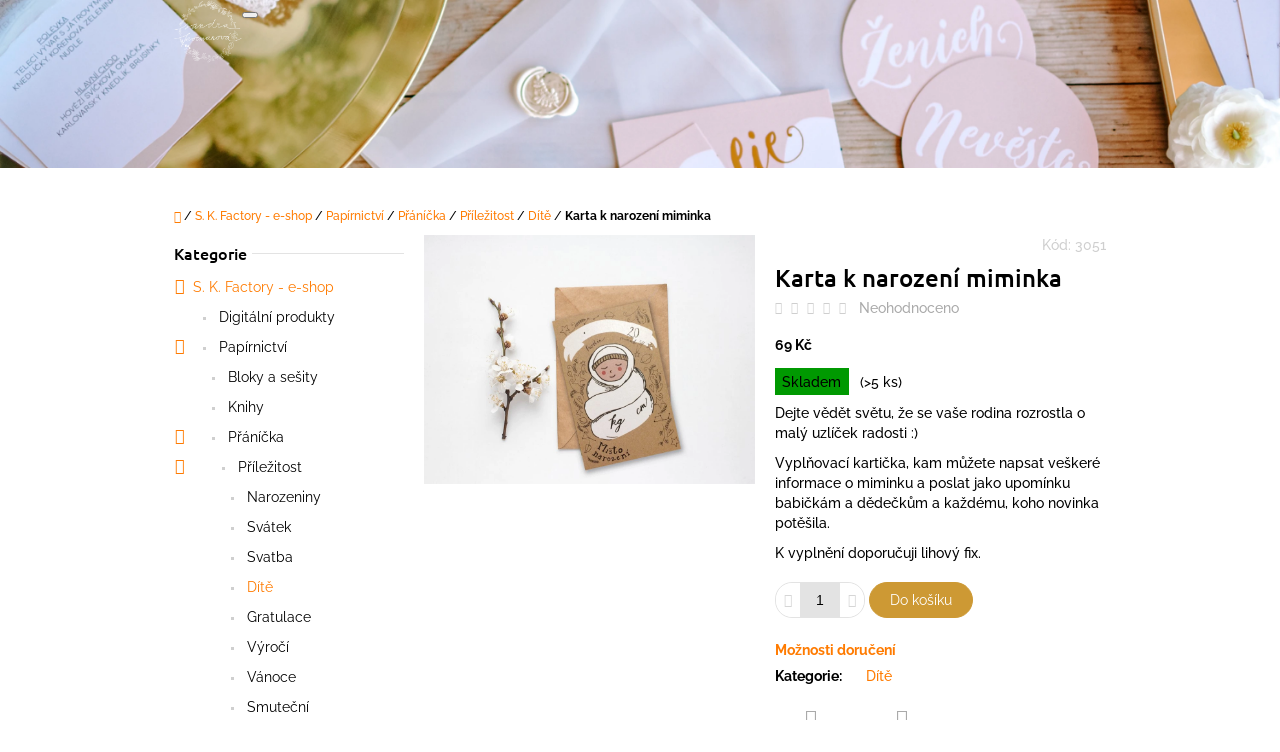

--- FILE ---
content_type: text/html; charset=utf-8
request_url: https://www.skfactory.cz/karta-k-narozeni-miminka/
body_size: 26540
content:
<!doctype html><html lang="cs" dir="ltr" class="header-background-light external-fonts-loaded"><head><meta charset="utf-8" /><meta name="viewport" content="width=device-width,initial-scale=1" /><title>Karta k narození miminka - www.skfactory.cz</title><link rel="preconnect" href="https://cdn.myshoptet.com" /><link rel="dns-prefetch" href="https://cdn.myshoptet.com" /><link rel="preload" href="https://cdn.myshoptet.com/prj/dist/master/cms/libs/jquery/jquery-1.11.3.min.js" as="script" /><link href="https://cdn.myshoptet.com/prj/dist/master/cms/templates/frontend_templates/shared/css/font-face/raleway.css" rel="stylesheet"><link href="https://cdn.myshoptet.com/prj/dist/master/cms/templates/frontend_templates/shared/css/font-face/ubuntu.css" rel="stylesheet"><link href="https://cdn.myshoptet.com/prj/dist/master/shop/dist/font-shoptet-10.css.8c2408abe456ea0fcfd3.css" rel="stylesheet"><script>
dataLayer = [];
dataLayer.push({'shoptet' : {
    "pageId": 814,
    "pageType": "productDetail",
    "currency": "CZK",
    "currencyInfo": {
        "decimalSeparator": ",",
        "exchangeRate": 1,
        "priceDecimalPlaces": 2,
        "symbol": "K\u010d",
        "symbolLeft": 0,
        "thousandSeparator": " "
    },
    "language": "cs",
    "projectId": 363195,
    "product": {
        "id": 424,
        "guid": "ff9811e4-bade-11ea-8462-0cc47a6b4bcc",
        "hasVariants": false,
        "codes": [
            {
                "code": 3051,
                "quantity": "> 5",
                "stocks": [
                    {
                        "id": "ext",
                        "quantity": "> 5"
                    }
                ]
            }
        ],
        "code": "3051",
        "name": "Karta k narozen\u00ed miminka",
        "appendix": "",
        "weight": 0,
        "currentCategory": "S. K. Factory e-shop | Pap\u00edrnictv\u00ed | P\u0159\u00e1n\u00ed\u010dka | P\u0159\u00edle\u017eitost | D\u00edt\u011b",
        "currentCategoryGuid": "9d348c13-a595-11ea-a6c2-b8ca3a6063f8",
        "defaultCategory": "S. K. Factory e-shop | Pap\u00edrnictv\u00ed | P\u0159\u00e1n\u00ed\u010dka | P\u0159\u00edle\u017eitost | D\u00edt\u011b",
        "defaultCategoryGuid": "9d348c13-a595-11ea-a6c2-b8ca3a6063f8",
        "currency": "CZK",
        "priceWithVat": 69
    },
    "stocks": [
        {
            "id": "ext",
            "title": "Sklad",
            "isDeliveryPoint": 0,
            "visibleOnEshop": 1
        }
    ],
    "cartInfo": {
        "id": null,
        "freeShipping": false,
        "freeShippingFrom": null,
        "leftToFreeGift": {
            "formattedPrice": "0 K\u010d",
            "priceLeft": 0
        },
        "freeGift": false,
        "leftToFreeShipping": {
            "priceLeft": null,
            "dependOnRegion": null,
            "formattedPrice": null
        },
        "discountCoupon": [],
        "getNoBillingShippingPrice": {
            "withoutVat": 0,
            "vat": 0,
            "withVat": 0
        },
        "cartItems": [],
        "taxMode": "ORDINARY"
    },
    "cart": [],
    "customer": {
        "priceRatio": 1,
        "priceListId": 1,
        "groupId": null,
        "registered": false,
        "mainAccount": false
    }
}});
</script>

<!-- Google Tag Manager -->
<script>(function(w,d,s,l,i){w[l]=w[l]||[];w[l].push({'gtm.start':
new Date().getTime(),event:'gtm.js'});var f=d.getElementsByTagName(s)[0],
j=d.createElement(s),dl=l!='dataLayer'?'&l='+l:'';j.async=true;j.src=
'https://www.googletagmanager.com/gtm.js?id='+i+dl;f.parentNode.insertBefore(j,f);
})(window,document,'script','dataLayer','GTM-KKRD85D');</script>
<!-- End Google Tag Manager -->

<meta property="og:type" content="website"><meta property="og:site_name" content="skfactory.cz"><meta property="og:url" content="https://www.skfactory.cz/karta-k-narozeni-miminka/"><meta property="og:title" content="Karta k narození miminka - www.skfactory.cz"><meta name="author" content="www.skfactory.cz"><meta name="web_author" content="Shoptet.cz"><meta name="dcterms.rightsHolder" content="www.skfactory.cz"><meta name="robots" content="index,follow"><meta property="og:image" content="https://cdn.myshoptet.com/usr/www.skfactory.cz/user/shop/big/424_karta-k-narozeni-miminka.jpg?5efb6288"><meta property="og:description" content="Karta k narození miminka. Dejte vědět světu, že se vaše rodina rozrostla o malý uzlíček radosti :) 
Vyplňovací kartička, kam můžete napsat veškeré informace o miminku a poslat jako upomínku babičkám a dědečkům a každému, koho novinka potěšila.
K vyplnění doporučuji lihový fix."><meta name="description" content="Karta k narození miminka. Dejte vědět světu, že se vaše rodina rozrostla o malý uzlíček radosti :) 
Vyplňovací kartička, kam můžete napsat veškeré informace o miminku a poslat jako upomínku babičkám a dědečkům a každému, koho novinka potěšila.
K vyplnění doporučuji lihový fix."><meta property="product:price:amount" content="69"><meta property="product:price:currency" content="CZK"><style>:root {--color-primary: #ff7b00;--color-primary-h: 29;--color-primary-s: 100%;--color-primary-l: 50%;--color-primary-hover: #ce6301;--color-primary-hover-h: 29;--color-primary-hover-s: 99%;--color-primary-hover-l: 41%;--color-secondary: #cd9934;--color-secondary-h: 40;--color-secondary-s: 60%;--color-secondary-l: 50%;--color-secondary-hover: #d1aa11;--color-secondary-hover-h: 48;--color-secondary-hover-s: 85%;--color-secondary-hover-l: 44%;--color-tertiary: #52576f;--color-tertiary-h: 230;--color-tertiary-s: 15%;--color-tertiary-l: 38%;--color-tertiary-hover: #393c4d;--color-tertiary-hover-h: 231;--color-tertiary-hover-s: 15%;--color-tertiary-hover-l: 26%;--color-header-background: #ffffff;--template-font: "Raleway";--template-headings-font: "Ubuntu";--header-background-url: url("https://cdn.myshoptet.com/usr/www.skfactory.cz/user/header_backgrounds/z__hlav__-1.png");--cookies-notice-background: #1A1937;--cookies-notice-color: #F8FAFB;--cookies-notice-button-hover: #f5f5f5;--cookies-notice-link-hover: #27263f;--templates-update-management-preview-mode-content: "Náhled aktualizací šablony je aktivní pro váš prohlížeč."}</style>
    
    <link href="https://cdn.myshoptet.com/prj/dist/master/shop/dist/main-10.less.8da77c2cd1fc147978a0.css" rel="stylesheet" />
    
    <script>var shoptet = shoptet || {};</script>
    <script src="https://cdn.myshoptet.com/prj/dist/master/shop/dist/main-3g-header.js.05f199e7fd2450312de2.js"></script>
<!-- User include --><!-- service 619(267) html code header -->
<link href="https://cdn.myshoptet.com/usr/fvstudio.myshoptet.com/user/documents/addons/cartupsell.min.css?24.11.1" rel="stylesheet">
<!-- service 1359(974) html code header -->
<link href="https://cdn.myshoptet.com/usr/sazimecesko.myshoptet.com/user/documents/planetwe/common.min.css?v=1.19" rel="stylesheet" />
<link href="https://cdn.myshoptet.com/usr/sazimecesko.myshoptet.com/user/documents/planetwe/Waltz.min.css" rel="stylesheet" />

<!--
<link href="https://sazimecesko.myshoptet.com/user/documents/planetwe/common.css?v=1.24" rel="stylesheet" />
<link href="https://sazimecesko.myshoptet.com/user/documents/planetwe/Waltz.css" rel="stylesheet" />
-->
<!-- project html code header -->
<style>.banners-top {
display: flex;
justify-content: center;
}
.banners-top .banner-wrapper {
margin: 20px;
border-radius: 50%;
}
</style>

<!-- /User include --><link rel="shortcut icon" href="/favicon.ico" type="image/x-icon" /><link rel="canonical" href="https://www.skfactory.cz/karta-k-narozeni-miminka/" /><script>!function(){var t={9196:function(){!function(){var t=/\[object (Boolean|Number|String|Function|Array|Date|RegExp)\]/;function r(r){return null==r?String(r):(r=t.exec(Object.prototype.toString.call(Object(r))))?r[1].toLowerCase():"object"}function n(t,r){return Object.prototype.hasOwnProperty.call(Object(t),r)}function e(t){if(!t||"object"!=r(t)||t.nodeType||t==t.window)return!1;try{if(t.constructor&&!n(t,"constructor")&&!n(t.constructor.prototype,"isPrototypeOf"))return!1}catch(t){return!1}for(var e in t);return void 0===e||n(t,e)}function o(t,r,n){this.b=t,this.f=r||function(){},this.d=!1,this.a={},this.c=[],this.e=function(t){return{set:function(r,n){u(c(r,n),t.a)},get:function(r){return t.get(r)}}}(this),i(this,t,!n);var e=t.push,o=this;t.push=function(){var r=[].slice.call(arguments,0),n=e.apply(t,r);return i(o,r),n}}function i(t,n,o){for(t.c.push.apply(t.c,n);!1===t.d&&0<t.c.length;){if("array"==r(n=t.c.shift()))t:{var i=n,a=t.a;if("string"==r(i[0])){for(var f=i[0].split("."),s=f.pop(),p=(i=i.slice(1),0);p<f.length;p++){if(void 0===a[f[p]])break t;a=a[f[p]]}try{a[s].apply(a,i)}catch(t){}}}else if("function"==typeof n)try{n.call(t.e)}catch(t){}else{if(!e(n))continue;for(var l in n)u(c(l,n[l]),t.a)}o||(t.d=!0,t.f(t.a,n),t.d=!1)}}function c(t,r){for(var n={},e=n,o=t.split("."),i=0;i<o.length-1;i++)e=e[o[i]]={};return e[o[o.length-1]]=r,n}function u(t,o){for(var i in t)if(n(t,i)){var c=t[i];"array"==r(c)?("array"==r(o[i])||(o[i]=[]),u(c,o[i])):e(c)?(e(o[i])||(o[i]={}),u(c,o[i])):o[i]=c}}window.DataLayerHelper=o,o.prototype.get=function(t){var r=this.a;t=t.split(".");for(var n=0;n<t.length;n++){if(void 0===r[t[n]])return;r=r[t[n]]}return r},o.prototype.flatten=function(){this.b.splice(0,this.b.length),this.b[0]={},u(this.a,this.b[0])}}()}},r={};function n(e){var o=r[e];if(void 0!==o)return o.exports;var i=r[e]={exports:{}};return t[e](i,i.exports,n),i.exports}n.n=function(t){var r=t&&t.__esModule?function(){return t.default}:function(){return t};return n.d(r,{a:r}),r},n.d=function(t,r){for(var e in r)n.o(r,e)&&!n.o(t,e)&&Object.defineProperty(t,e,{enumerable:!0,get:r[e]})},n.o=function(t,r){return Object.prototype.hasOwnProperty.call(t,r)},function(){"use strict";n(9196)}()}();</script>    <!-- Global site tag (gtag.js) - Google Analytics -->
    <script async src="https://www.googletagmanager.com/gtag/js?id=17692993576"></script>
    <script>
        
        window.dataLayer = window.dataLayer || [];
        function gtag(){dataLayer.push(arguments);}
        

        
        gtag('js', new Date());

        
                gtag('config', 'G-TY3WB2SNES', {"groups":"GA4","send_page_view":false,"content_group":"productDetail","currency":"CZK","page_language":"cs"});
        
        
                gtag('config', 'AW-17692993576', {"allow_enhanced_conversions":true});
        
        
        
        
                    gtag('event', 'page_view', {"send_to":"GA4","page_language":"cs","content_group":"productDetail","currency":"CZK"});
        
                gtag('set', 'currency', 'CZK');

        gtag('event', 'view_item', {
            "send_to": "UA",
            "items": [
                {
                    "id": "3051",
                    "name": "Karta k narozen\u00ed miminka",
                    "category": "S. K. Factory e-shop \/ Pap\u00edrnictv\u00ed \/ P\u0159\u00e1n\u00ed\u010dka \/ P\u0159\u00edle\u017eitost \/ D\u00edt\u011b",
                                                            "price": 69
                }
            ]
        });
        
        
        
        
        
                    gtag('event', 'view_item', {"send_to":"GA4","page_language":"cs","content_group":"productDetail","value":69,"currency":"CZK","items":[{"item_id":"3051","item_name":"Karta k narozen\u00ed miminka","item_category":"S. K. Factory e-shop","item_category2":"Pap\u00edrnictv\u00ed","item_category3":"P\u0159\u00e1n\u00ed\u010dka","item_category4":"P\u0159\u00edle\u017eitost","item_category5":"D\u00edt\u011b","price":69,"quantity":1,"index":0}]});
        
        
        
        
        
        
        
        document.addEventListener('DOMContentLoaded', function() {
            if (typeof shoptet.tracking !== 'undefined') {
                for (var id in shoptet.tracking.bannersList) {
                    gtag('event', 'view_promotion', {
                        "send_to": "UA",
                        "promotions": [
                            {
                                "id": shoptet.tracking.bannersList[id].id,
                                "name": shoptet.tracking.bannersList[id].name,
                                "position": shoptet.tracking.bannersList[id].position
                            }
                        ]
                    });
                }
            }

            shoptet.consent.onAccept(function(agreements) {
                if (agreements.length !== 0) {
                    console.debug('gtag consent accept');
                    var gtagConsentPayload =  {
                        'ad_storage': agreements.includes(shoptet.config.cookiesConsentOptPersonalisation)
                            ? 'granted' : 'denied',
                        'analytics_storage': agreements.includes(shoptet.config.cookiesConsentOptAnalytics)
                            ? 'granted' : 'denied',
                                                                                                'ad_user_data': agreements.includes(shoptet.config.cookiesConsentOptPersonalisation)
                            ? 'granted' : 'denied',
                        'ad_personalization': agreements.includes(shoptet.config.cookiesConsentOptPersonalisation)
                            ? 'granted' : 'denied',
                        };
                    console.debug('update consent data', gtagConsentPayload);
                    gtag('consent', 'update', gtagConsentPayload);
                    dataLayer.push(
                        { 'event': 'update_consent' }
                    );
                }
            });
        });
    </script>
</head>
    <body class="desktop id-814 in-dite template-10 type-product type-detail multiple-columns-body columns-3 ums_forms_redesign--off ums_a11y_category_page--on ums_discussion_rating_forms--off ums_flags_display_unification--on ums_a11y_login--on mobile-header-version-0"><noscript>
    <style>
        #header {
            padding-top: 0;
            position: relative !important;
            top: 0;
        }
        .header-navigation {
            position: relative !important;
        }
        .overall-wrapper {
            margin: 0 !important;
        }
        body:not(.ready) {
            visibility: visible !important;
        }
    </style>
    <div class="no-javascript">
        <div class="no-javascript__title">Musíte změnit nastavení vašeho prohlížeče</div>
        <div class="no-javascript__text">Podívejte se na: <a href="https://www.google.com/support/bin/answer.py?answer=23852">Jak povolit JavaScript ve vašem prohlížeči</a>.</div>
        <div class="no-javascript__text">Pokud používáte software na blokování reklam, může být nutné povolit JavaScript z této stránky.</div>
        <div class="no-javascript__text">Děkujeme.</div>
    </div>
</noscript>

        <div id="fb-root"></div>
        <script>
            window.fbAsyncInit = function() {
                FB.init({
//                    appId            : 'your-app-id',
                    autoLogAppEvents : true,
                    xfbml            : true,
                    version          : 'v19.0'
                });
            };
        </script>
        <script async defer crossorigin="anonymous" src="https://connect.facebook.net/cs_CZ/sdk.js"></script><script>
<!-- Global site tag (gtag.js) - Google Analytics -->
<script async src="https://www.googletagmanager.com/gtag/js?id=UA-179525384-1"></script>
<script>
  window.dataLayer = window.dataLayer || [];
  function gtag(){dataLayer.push(arguments);}
  gtag('js', new Date());

  gtag('config', 'UA-179525384-1');
</script>
</script>

<!-- Google Tag Manager (noscript) -->
<noscript><iframe src="https://www.googletagmanager.com/ns.html?id=GTM-KKRD85D"
height="0" width="0" style="display:none;visibility:hidden"></iframe></noscript>
<!-- End Google Tag Manager (noscript) -->

<a href="#content" class="skip-link sr-only">Přejít na obsah</a><div class="overall-wrapper">
    <div class="user-action">
                    <div class="user-action-in">
            <div id="login" class="user-action-login popup-widget login-widget" role="dialog" aria-labelledby="loginHeading">
        <div class="popup-widget-inner">
                            <h2 id="loginHeading">Přihlášení k vašemu účtu</h2><div id="customerLogin"><form action="/action/Customer/Login/" method="post" id="formLoginIncluded" class="csrf-enabled formLogin" data-testid="formLogin"><input type="hidden" name="referer" value="" /><div class="form-group"><div class="input-wrapper email js-validated-element-wrapper no-label"><input type="email" name="email" class="form-control" autofocus placeholder="E-mailová adresa (např. jan@novak.cz)" data-testid="inputEmail" autocomplete="email" required /></div></div><div class="form-group"><div class="input-wrapper password js-validated-element-wrapper no-label"><input type="password" name="password" class="form-control" placeholder="Heslo" data-testid="inputPassword" autocomplete="current-password" required /><span class="no-display">Nemůžete vyplnit toto pole</span><input type="text" name="surname" value="" class="no-display" /></div></div><div class="form-group"><div class="login-wrapper"><button type="submit" class="btn btn-secondary btn-text btn-login" data-testid="buttonSubmit">Přihlásit se</button><div class="password-helper"><a href="/registrace/" data-testid="signup" rel="nofollow">Nová registrace</a><a href="/klient/zapomenute-heslo/" rel="nofollow">Zapomenuté heslo</a></div></div></div></form>
</div>                    </div>
    </div>

                <div id="cart-widget" class="user-action-cart popup-widget cart-widget loader-wrapper" data-testid="popupCartWidget" role="dialog" aria-hidden="true">
    <div class="popup-widget-inner cart-widget-inner place-cart-here">
        <div class="loader-overlay">
            <div class="loader"></div>
        </div>
    </div>

    <div class="cart-widget-button">
        <a href="/kosik/" class="btn btn-conversion" id="continue-order-button" rel="nofollow" data-testid="buttonNextStep">Pokračovat do košíku</a>
    </div>
</div>
    
        <div class="user-action-search popup-widget search-widget"  itemscope itemtype="https://schema.org/WebSite" data-testid="searchWidget">
        <meta itemprop="headline" content="Dítě"/><meta itemprop="url" content="https://www.skfactory.cz"/><meta itemprop="text" content="Karta k narození miminka. Dejte vědět světu, že se vaše rodina rozrostla o malý uzlíček radosti :) Vyplňovací kartička, kam můžete napsat veškeré informace o miminku a poslat jako upomínku babičkám a dědečkům a každému, koho novinka potěšila. K vyplnění doporučuji lihový fix."/>        <div class="popup-widget-inner">
            <div class="search"><h2>Co potřebujete najít?</h2><form action="/action/ProductSearch/prepareString/" method="post"
    id="formSearchForm" class="search-form compact-form js-search-main"
    itemprop="potentialAction" itemscope itemtype="https://schema.org/SearchAction" data-testid="searchForm">
    <fieldset>
        <meta itemprop="target"
            content="https://www.skfactory.cz/vyhledavani/?string={string}"/>
        <input type="hidden" name="language" value="cs"/>
        
            
<input
    type="search"
    name="string"
        class="query-input form-control search-input js-search-input lg"
    placeholder="Napište, co hledáte"
    autocomplete="off"
    required
    itemprop="query-input"
    aria-label="Vyhledávání"
    data-testid="searchInput"
>
            <button type="submit" class="btn btn-default btn-arrow-right btn-lg" data-testid="searchBtn"><span class="sr-only">Hledat</span></button>
        
    </fieldset>
</form>
<h3>Doporučujeme</h3><div class="recommended-products"><a href="#" class="browse next"><span class="sr-only">Následující</span></a><a href="#" class="browse prev inactive"><span class="sr-only">Předchozí</span></a><div class="indicator"><div></div></div><div class="row active"><div class="col-sm-4"><a href="/samolepky-do-diare/" class="recommended-product"><img src="data:image/svg+xml,%3Csvg%20width%3D%22100%22%20height%3D%22100%22%20xmlns%3D%22http%3A%2F%2Fwww.w3.org%2F2000%2Fsvg%22%3E%3C%2Fsvg%3E" alt="Samolepky do diáře" width="100" height="100"  data-src="https://cdn.myshoptet.com/usr/www.skfactory.cz/user/shop/related/462-2_samolepky-do-diare.jpg?6720dfd0" fetchpriority="low" />                        <span class="p-bottom">
                            <strong class="name" data-testid="productCardName">  Samolepky do diáře</strong>

                                                            <strong class="price price-final" data-testid="productCardPrice">35 Kč</strong>
                            
                                                    </span>
</a></div><div class="col-sm-4"><a href="/3-knihy-se-slevou/" class="recommended-product"><img src="data:image/svg+xml,%3Csvg%20width%3D%22100%22%20height%3D%22100%22%20xmlns%3D%22http%3A%2F%2Fwww.w3.org%2F2000%2Fsvg%22%3E%3C%2Fsvg%3E" alt="3 knihy se slevou" width="100" height="100"  data-src="https://cdn.myshoptet.com/usr/www.skfactory.cz/user/shop/related/1003_3-knihy-se-slevou.jpg?6900c4a3" fetchpriority="low" />                        <span class="p-bottom">
                            <strong class="name" data-testid="productCardName">  3 knihy se slevou</strong>

                                                            <strong class="price price-final" data-testid="productCardPrice">900 Kč</strong>
                            
                                                    </span>
</a></div><div class="col-sm-4 active"><a href="/diar-2025/" class="recommended-product"><img src="data:image/svg+xml,%3Csvg%20width%3D%22100%22%20height%3D%22100%22%20xmlns%3D%22http%3A%2F%2Fwww.w3.org%2F2000%2Fsvg%22%3E%3C%2Fsvg%3E" alt="Diář 2026 - bez gumičky" width="100" height="100"  data-src="https://cdn.myshoptet.com/usr/www.skfactory.cz/user/shop/related/766_diar-2026-bez-gumicky.jpg?68c942de" fetchpriority="low" />                        <span class="p-bottom">
                            <strong class="name" data-testid="productCardName">  Diář 2026 - bez gumičky</strong>

                                                            <strong class="price price-final" data-testid="productCardPrice">300 Kč</strong>
                            
                                                    </span>
</a></div></div><div class="row"><div class="col-sm-4"><a href="/podkovarska-pohadka/" class="recommended-product"><img src="data:image/svg+xml,%3Csvg%20width%3D%22100%22%20height%3D%22100%22%20xmlns%3D%22http%3A%2F%2Fwww.w3.org%2F2000%2Fsvg%22%3E%3C%2Fsvg%3E" alt="KP Titulka" width="100" height="100"  data-src="https://cdn.myshoptet.com/usr/www.skfactory.cz/user/shop/related/991_kp-titulka.jpg?6871ecce" fetchpriority="low" />                        <span class="p-bottom">
                            <strong class="name" data-testid="productCardName">  Podkovářská pohádka</strong>

                                                            <strong class="price price-final" data-testid="productCardPrice">350 Kč</strong>
                            
                                                    </span>
</a></div><div class="col-sm-4"><a href="/romanticke-omalovanky/" class="recommended-product"><img src="data:image/svg+xml,%3Csvg%20width%3D%22100%22%20height%3D%22100%22%20xmlns%3D%22http%3A%2F%2Fwww.w3.org%2F2000%2Fsvg%22%3E%3C%2Fsvg%3E" alt="Romantické omalovánky" width="100" height="100"  data-src="https://cdn.myshoptet.com/usr/www.skfactory.cz/user/shop/related/988_romanticke-omalovanky.png?6860d526" fetchpriority="low" />                        <span class="p-bottom">
                            <strong class="name" data-testid="productCardName">  Romantické omalovánky</strong>

                                                            <strong class="price price-final" data-testid="productCardPrice">0,10 Kč</strong>
                            
                                                    </span>
</a></div><div class="col-sm-4"><a href="/minikurz-namaluj-sve-prani-na-miru/" class="recommended-product"><img src="data:image/svg+xml,%3Csvg%20width%3D%22100%22%20height%3D%22100%22%20xmlns%3D%22http%3A%2F%2Fwww.w3.org%2F2000%2Fsvg%22%3E%3C%2Fsvg%3E" alt="Minikurz - namaluj své přání na míru" width="100" height="100"  data-src="https://cdn.myshoptet.com/usr/www.skfactory.cz/user/shop/related/982_minikurz-namaluj-sve-prani-na-miru.jpg?686045e0" fetchpriority="low" />                        <span class="p-bottom">
                            <strong class="name" data-testid="productCardName">  Minikurz - namaluj své přání na míru</strong>

                                                            <strong class="price price-final" data-testid="productCardPrice">490 Kč</strong>
                            
                                                    </span>
</a></div></div><div class="row"><div class="col-sm-4"><a href="/krumlovska-pohadka-puzzle/" class="recommended-product"><img src="data:image/svg+xml,%3Csvg%20width%3D%22100%22%20height%3D%22100%22%20xmlns%3D%22http%3A%2F%2Fwww.w3.org%2F2000%2Fsvg%22%3E%3C%2Fsvg%3E" alt="Krumlovská pohádka + puzzle" width="100" height="100"  data-src="https://cdn.myshoptet.com/usr/www.skfactory.cz/user/shop/related/976_krumlovska-pohadka-puzzle.jpg?6828dd9c" fetchpriority="low" />                        <span class="p-bottom">
                            <strong class="name" data-testid="productCardName">  Krumlovská pohádka + puzzle</strong>

                                                            <strong class="price price-final" data-testid="productCardPrice">649 Kč</strong>
                            
                                                    </span>
</a></div><div class="col-sm-4"><a href="/svatebni-planovac/" class="recommended-product"><img src="data:image/svg+xml,%3Csvg%20width%3D%22100%22%20height%3D%22100%22%20xmlns%3D%22http%3A%2F%2Fwww.w3.org%2F2000%2Fsvg%22%3E%3C%2Fsvg%3E" alt="Wp cz" width="100" height="100"  data-src="https://cdn.myshoptet.com/usr/www.skfactory.cz/user/shop/related/973_wp-cz.jpg?6808b80d" fetchpriority="low" />                        <span class="p-bottom">
                            <strong class="name" data-testid="productCardName">  Svatební plánovač</strong>

                                                            <strong class="price price-final" data-testid="productCardPrice">150 Kč</strong>
                            
                                                    </span>
</a></div><div class="col-sm-4"><a href="/medvidkova-cesta-za-pokladem/" class="recommended-product"><img src="data:image/svg+xml,%3Csvg%20width%3D%22100%22%20height%3D%22100%22%20xmlns%3D%22http%3A%2F%2Fwww.w3.org%2F2000%2Fsvg%22%3E%3C%2Fsvg%3E" alt="Medvídkova cesta za pokladem" width="100" height="100"  data-src="https://cdn.myshoptet.com/usr/www.skfactory.cz/user/shop/related/967_medvidkova-cesta-za-pokladem.jpg?67fcdd20" fetchpriority="low" />                        <span class="p-bottom">
                            <strong class="name" data-testid="productCardName">  Medvídkova cesta za pokladem</strong>

                                                            <strong class="price price-final" data-testid="productCardPrice">150 Kč</strong>
                            
                                                    </span>
</a></div></div></div></div>
        </div>
    </div>
</div>
            </div>
<header id="header"><div class="container navigation-wrapper">
    <div class="header-navigation">
        <div>
            <div class="site-name"><a href="/" data-testid="linkWebsiteLogo"><img src="https://cdn.myshoptet.com/usr/www.skfactory.cz/user/logos/sk_logo_bile2na2.png" alt="www.skfactory.cz" fetchpriority="low" /></a></div>            
    <div class="navigation-buttons">
                <a href="#" class="toggle-window" data-target="search" data-hover="true" data-testid="linkSearchIcon"><span class="sr-only">Hledat</span></a>
                                    <button class="top-nav-button top-nav-button-login toggle-window" type="button" data-target="login" data-hover="true" aria-haspopup="dialog" aria-expanded="false" aria-controls="login" data-testid="signin">
                    <span class="sr-only">Přihlášení</span>
                </button>
                            <a href="/kosik/" class="toggle-window cart-count" data-hover="true" data-target="cart" data-redirect="true" data-testid="headerCart" rel="nofollow" aria-haspopup="dialog" aria-expanded="false" aria-controls="cart-widget">
            <span class="sr-only">Nákupní košík</span>
                    </a>
        <a href="#" class="toggle-window" data-target="navigation" data-hover="true" data-testid="hamburgerMenu"><span class="sr-only">Menu</span></a>
    </div>

            <nav id="navigation" class="hovered-nav" aria-label="Hlavní menu" data-collapsible="true"><div class="navigation-in menu"><ul class="menu-level-1" role="menubar" data-testid="headerMenuItems"><li class="menu-item-894" role="none"><a href="/skillustrations/" data-testid="headerMenuItem" role="menuitem" aria-expanded="false"><b>Illustrations</b></a></li>
<li class="menu-item-674 ext" role="none"><a href="/skfactory/" data-testid="headerMenuItem" role="menuitem" aria-haspopup="true" aria-expanded="false"><b>S. K. Factory - e-shop</b><span class="submenu-arrow"></span></a><ul class="menu-level-2" aria-label="S. K. Factory - e-shop" tabindex="-1" role="menu"><li class="menu-item-916" role="none"><a href="/digitalni-produkty/" data-image="https://cdn.myshoptet.com/usr/www.skfactory.cz/user/categories/thumb/wp_cz.png" data-testid="headerMenuItem" role="menuitem"><span>Digitální produkty</span></a>
                        </li><li class="menu-item-757" role="none"><a href="/papirnictvi/" data-image="https://cdn.myshoptet.com/usr/www.skfactory.cz/user/categories/thumb/sk-papirnictvi.jpg" data-testid="headerMenuItem" role="menuitem"><span>Papírnictví</span></a>
                        </li><li class="menu-item-868" role="none"><a href="/textil-2/" data-image="https://cdn.myshoptet.com/usr/www.skfactory.cz/user/categories/thumb/sk-textilnictvi.jpg" data-testid="headerMenuItem" role="menuitem"><span>Textilnictví</span></a>
                        </li></ul></li>
<li class="menu-item-673 ext" role="none"><a href="/krumlover/" data-testid="headerMenuItem" role="menuitem" aria-haspopup="true" aria-expanded="false"><b>Krumlover</b><span class="submenu-arrow"></span></a><ul class="menu-level-2" aria-label="Krumlover" tabindex="-1" role="menu"><li class="menu-item-706" role="none"><a href="/textil/" data-image="https://cdn.myshoptet.com/usr/www.skfactory.cz/user/categories/thumb/krumlover-textil.jpg" data-testid="headerMenuItem" role="menuitem"><span>Textil</span></a>
                        </li><li class="menu-item-715" role="none"><a href="/pohledy/" data-image="https://cdn.myshoptet.com/usr/www.skfactory.cz/user/categories/thumb/krumlover-pohledy.jpg" data-testid="headerMenuItem" role="menuitem"><span>Pohledy</span></a>
                        </li><li class="menu-item-760" role="none"><a href="/sesity-2/" data-image="https://cdn.myshoptet.com/usr/www.skfactory.cz/user/categories/thumb/krumlover-sesity.jpg" data-testid="headerMenuItem" role="menuitem"><span>Sešity a bloky</span></a>
                        </li><li class="menu-item-718" role="none"><a href="/hrnky/" data-image="https://cdn.myshoptet.com/usr/www.skfactory.cz/user/categories/thumb/krumlover-hrnky.jpg" data-testid="headerMenuItem" role="menuitem"><span>Hrnky</span></a>
                        </li><li class="menu-item-745" role="none"><a href="/tuzky/" data-image="https://cdn.myshoptet.com/usr/www.skfactory.cz/user/categories/thumb/krumlover-tuzky.jpg" data-testid="headerMenuItem" role="menuitem"><span>Tužky</span></a>
                        </li><li class="menu-item-748" role="none"><a href="/magnety/" data-image="https://cdn.myshoptet.com/usr/www.skfactory.cz/user/categories/thumb/krumlover-magnety.jpg" data-testid="headerMenuItem" role="menuitem"><span>Magnety</span></a>
                        </li><li class="menu-item-751" role="none"><a href="/zrcatka/" data-image="https://cdn.myshoptet.com/usr/www.skfactory.cz/user/categories/thumb/krumlover-zrcatka.jpg" data-testid="headerMenuItem" role="menuitem"><span>Zrcátka</span></a>
                        </li><li class="menu-item-721" role="none"><a href="/kolekce-domky/" data-image="https://cdn.myshoptet.com/usr/www.skfactory.cz/user/categories/thumb/krumlover-domky.jpg" data-testid="headerMenuItem" role="menuitem"><span>kolekce Domky</span></a>
                        </li><li class="menu-item-724" role="none"><a href="/kolekce-krumlov/" data-image="https://cdn.myshoptet.com/usr/www.skfactory.cz/user/categories/thumb/krumlover-krumlov.jpg" data-testid="headerMenuItem" role="menuitem"><span>kolekce Krumlov</span></a>
                        </li><li class="menu-item-727" role="none"><a href="/kolekce-medved/" data-image="https://cdn.myshoptet.com/usr/www.skfactory.cz/user/categories/thumb/krumlover-medved.jpg" data-testid="headerMenuItem" role="menuitem"><span>kolekce Medvěd</span></a>
                        </li><li class="menu-item-730" role="none"><a href="/kolekce-krumlovske-znaky/" data-image="https://cdn.myshoptet.com/usr/www.skfactory.cz/user/categories/thumb/krumlover-znaky.jpg" data-testid="headerMenuItem" role="menuitem"><span>kolekce Krumlovské znaky</span></a>
                        </li><li class="menu-item-733" role="none"><a href="/kolekce-mapa/" data-testid="headerMenuItem" role="menuitem"><span>kolekce Mapa</span></a>
                        </li></ul></li>
</ul></div><span class="navigation-close"></span></nav><div class="menu-helper" data-testid="hamburgerMenu"><span>Více</span></div>
        </div>
    </div>

                </div>
    </header><!-- / header -->

    

<div id="content-wrapper" class="container content-wrapper">
    
                                <div class="breadcrumbs navigation-home-icon-wrapper" itemscope itemtype="https://schema.org/BreadcrumbList">
                                                                            <span id="navigation-first" data-basetitle="www.skfactory.cz" itemprop="itemListElement" itemscope itemtype="https://schema.org/ListItem">
                <a href="/" itemprop="item" class="navigation-home-icon"><span class="sr-only" itemprop="name">Domů</span></a>
                <span class="navigation-bullet">/</span>
                <meta itemprop="position" content="1" />
            </span>
                                <span id="navigation-1" itemprop="itemListElement" itemscope itemtype="https://schema.org/ListItem">
                <a href="/skfactory/" itemprop="item" data-testid="breadcrumbsSecondLevel"><span itemprop="name">S. K. Factory - e-shop</span></a>
                <span class="navigation-bullet">/</span>
                <meta itemprop="position" content="2" />
            </span>
                                <span id="navigation-2" itemprop="itemListElement" itemscope itemtype="https://schema.org/ListItem">
                <a href="/papirnictvi/" itemprop="item" data-testid="breadcrumbsSecondLevel"><span itemprop="name">Papírnictví</span></a>
                <span class="navigation-bullet">/</span>
                <meta itemprop="position" content="3" />
            </span>
                                <span id="navigation-3" itemprop="itemListElement" itemscope itemtype="https://schema.org/ListItem">
                <a href="/pranicka/" itemprop="item" data-testid="breadcrumbsSecondLevel"><span itemprop="name">Přáníčka</span></a>
                <span class="navigation-bullet">/</span>
                <meta itemprop="position" content="4" />
            </span>
                                <span id="navigation-4" itemprop="itemListElement" itemscope itemtype="https://schema.org/ListItem">
                <a href="/prilezitost/" itemprop="item" data-testid="breadcrumbsSecondLevel"><span itemprop="name">Příležitost</span></a>
                <span class="navigation-bullet">/</span>
                <meta itemprop="position" content="5" />
            </span>
                                <span id="navigation-5" itemprop="itemListElement" itemscope itemtype="https://schema.org/ListItem">
                <a href="/dite/" itemprop="item" data-testid="breadcrumbsSecondLevel"><span itemprop="name">Dítě</span></a>
                <span class="navigation-bullet">/</span>
                <meta itemprop="position" content="6" />
            </span>
                                            <span id="navigation-6" itemprop="itemListElement" itemscope itemtype="https://schema.org/ListItem" data-testid="breadcrumbsLastLevel">
                <meta itemprop="item" content="https://www.skfactory.cz/karta-k-narozeni-miminka/" />
                <meta itemprop="position" content="7" />
                <span itemprop="name" data-title="Karta k narození miminka">Karta k narození miminka <span class="appendix"></span></span>
            </span>
            </div>
            
    <div class="content-wrapper-in">
                                                <aside class="sidebar sidebar-left"  data-testid="sidebarMenu">
                                                                                                <div class="sidebar-inner">
                                                                                                        <div class="box box-bg-variant box-categories">    <div class="skip-link__wrapper">
        <span id="categories-start" class="skip-link__target js-skip-link__target sr-only" tabindex="-1">&nbsp;</span>
        <a href="#categories-end" class="skip-link skip-link--start sr-only js-skip-link--start">Přeskočit kategorie</a>
    </div>

<h4><span>Kategorie</span></h4>


<div id="categories"><div class="categories cat-01 expandable active expanded" id="cat-674"><div class="topic child-active"><a href="/skfactory/">S. K. Factory - e-shop<span class="cat-trigger">&nbsp;</span></a></div>

                    <ul class=" active expanded">
                                        <li >
                <a href="/digitalni-produkty/">
                    Digitální produkty
                                    </a>
                                                                </li>
                                <li class="
                                 expandable                 expanded                ">
                <a href="/papirnictvi/">
                    Papírnictví
                    <span class="cat-trigger">&nbsp;</span>                </a>
                                                            

                    <ul class=" active expanded">
                                        <li >
                <a href="/sesity/">
                    Bloky a sešity
                                    </a>
                                                                </li>
                                <li >
                <a href="/knihy/">
                    Knihy
                                    </a>
                                                                </li>
                                <li class="
                                 expandable                 expanded                ">
                <a href="/pranicka/">
                    Přáníčka
                    <span class="cat-trigger">&nbsp;</span>                </a>
                                                            

                    <ul class=" active expanded">
                                        <li class="
                                 expandable                 expanded                ">
                <a href="/prilezitost/">
                    Příležitost
                    <span class="cat-trigger">&nbsp;</span>                </a>
                                                            

                    <ul class=" active expanded">
                                        <li >
                <a href="/narozeniny/">
                    Narozeniny
                                    </a>
                                                                </li>
                                <li >
                <a href="/svatek/">
                    Svátek
                                    </a>
                                                                </li>
                                <li >
                <a href="/svatba/">
                    Svatba
                                    </a>
                                                                </li>
                                <li class="
                active                                                 ">
                <a href="/dite/">
                    Dítě
                                    </a>
                                                                </li>
                                <li >
                <a href="/gratulace/">
                    Gratulace
                                    </a>
                                                                </li>
                                <li >
                <a href="/vyroci/">
                    Výročí
                                    </a>
                                                                </li>
                                <li >
                <a href="/vanoce/">
                    Vánoce
                                    </a>
                                                                </li>
                                <li >
                <a href="/smutecni/">
                    Smuteční
                                    </a>
                                                                </li>
                                <li >
                <a href="/bez-textu/">
                    Bez textu
                                    </a>
                                                                </li>
                                <li >
                <a href="/jen-tak/">
                    Jen tak
                                    </a>
                                                                </li>
                                <li >
                <a href="/konec-skoly/">
                    Konec školy
                                    </a>
                                                                </li>
                                <li >
                <a href="/den-matek/">
                    Den matek
                                    </a>
                                                                </li>
                                <li >
                <a href="/valentyn/">
                    Valentýn
                                    </a>
                                                                </li>
                </ul>
    
                                                </li>
                                <li class="
                                 expandable                                 external">
                <a href="/obdarovany/">
                    Obdarovaný
                    <span class="cat-trigger">&nbsp;</span>                </a>
                                                            

    
                                                </li>
                                <li >
                <a href="/ziva-prani/">
                    Živá přání
                                    </a>
                                                                </li>
                </ul>
    
                                                </li>
                                <li >
                <a href="/kalendare/">
                    Kalendáře/diáře
                                    </a>
                                                                </li>
                                <li >
                <a href="/samolepky/">
                    Samolepky
                                    </a>
                                                                </li>
                                <li >
                <a href="/pohledy-2/">
                    Pohledy
                                    </a>
                                                                </li>
                                <li class="
                                 expandable                                 external">
                <a href="/obalky/">
                    Obálky
                    <span class="cat-trigger">&nbsp;</span>                </a>
                                                            

    
                                                </li>
                                <li >
                <a href="/plakaty/">
                    Plakáty
                                    </a>
                                                                </li>
                                <li >
                <a href="/pexesa/">
                    Pexesa
                                    </a>
                                                                </li>
                                <li >
                <a href="/zalozky/">
                    Záložky
                                    </a>
                                                                </li>
                                <li >
                <a href="/ostatni/">
                    Ostatní
                                    </a>
                                                                </li>
                </ul>
    
                                                </li>
                                <li >
                <a href="/textil-2/">
                    Textilnictví
                                    </a>
                                                                </li>
                </ul>
    </div><div class="categories cat-02 expandable external" id="cat-673"><div class="topic"><a href="/krumlover/">Krumlover<span class="cat-trigger">&nbsp;</span></a></div>

    </div></div>

    <div class="skip-link__wrapper">
        <a href="#categories-start" class="skip-link skip-link--end sr-only js-skip-link--end" tabindex="-1" hidden>Přeskočit kategorie</a>
        <span id="categories-end" class="skip-link__target js-skip-link__target sr-only" tabindex="-1">&nbsp;</span>
    </div>
</div>
                                                                                                            <div class="box box-bg-default box-sm box-instagram">            <h4><span>Instagram</span></h4>
        <div class="instagram-widget columns-4">
            <a href="https://www.instagram.com/p/DSiIMbVChKt/" target="_blank">
            <img
                                    src="[data-uri]"
                                            data-src="https://cdn.myshoptet.com/usr/www.skfactory.cz/user/system/instagram/320_602407272_18231899014307136_7771364822604494081_n.jpg"
                                                    alt="Je několik druhů podpory malých tvůrců a všechny jsou super! 😍🙏 Jen jsem dala dohromady informace o tom, o kolik vlastně..."
                                    data-thumbnail-small="https://cdn.myshoptet.com/usr/www.skfactory.cz/user/system/instagram/320_602407272_18231899014307136_7771364822604494081_n.jpg"
                    data-thumbnail-medium="https://cdn.myshoptet.com/usr/www.skfactory.cz/user/system/instagram/658_602407272_18231899014307136_7771364822604494081_n.jpg"
                            />
        </a>
            <a href="https://www.instagram.com/p/DQWvdq-ii5L/" target="_blank">
            <img
                                    src="[data-uri]"
                                            data-src="https://cdn.myshoptet.com/usr/www.skfactory.cz/user/system/instagram/320_572385210_18225307642307136_7234344206284358142_n.jpg"
                                                    alt="Všechny 3 knihy nyní jen za 900,- 😮😱 Od svátku ke svátku, tzn. od 28.10. do 17. 11. bude na mém e-shopu možnost koupit..."
                                    data-thumbnail-small="https://cdn.myshoptet.com/usr/www.skfactory.cz/user/system/instagram/320_572385210_18225307642307136_7234344206284358142_n.jpg"
                    data-thumbnail-medium="https://cdn.myshoptet.com/usr/www.skfactory.cz/user/system/instagram/658_572385210_18225307642307136_7234344206284358142_n.jpg"
                            />
        </a>
            <a href="https://www.instagram.com/p/DP_ynvZihmW/" target="_blank">
            <img
                                    src="[data-uri]"
                                            data-src="https://cdn.myshoptet.com/usr/www.skfactory.cz/user/system/instagram/320_565461294_18223872403307136_3095235998430794133_n.jpg"
                                                    alt="Potkat svoje mladší já, tu holčičku bych samou láskou umačkala 🫂 Dala bych jí veškerou lásku, jako jí teď dávám svému..."
                                    data-thumbnail-small="https://cdn.myshoptet.com/usr/www.skfactory.cz/user/system/instagram/320_565461294_18223872403307136_3095235998430794133_n.jpg"
                    data-thumbnail-medium="https://cdn.myshoptet.com/usr/www.skfactory.cz/user/system/instagram/658_565461294_18223872403307136_3095235998430794133_n.jpg"
                            />
        </a>
            <a href="https://www.instagram.com/p/DOtZY6Airgz/" target="_blank">
            <img
                                    src="[data-uri]"
                                            data-src="https://cdn.myshoptet.com/usr/www.skfactory.cz/user/system/instagram/320_549748815_18219758944307136_1497491848188721493_n.jpg"
                                                    alt="Chtěli jste: 🖍️ minimalistické ilustrace 📂kapsičku vzadu na drobnosti ✏️ gumičku na tužku Já chtěla: 🫟 barevný vnitřek..."
                                    data-thumbnail-small="https://cdn.myshoptet.com/usr/www.skfactory.cz/user/system/instagram/320_549748815_18219758944307136_1497491848188721493_n.jpg"
                    data-thumbnail-medium="https://cdn.myshoptet.com/usr/www.skfactory.cz/user/system/instagram/658_549748815_18219758944307136_1497491848188721493_n.jpg"
                            />
        </a>
            <a href="https://www.instagram.com/p/DOToroIinmt/" target="_blank">
            <img
                                    src="[data-uri]"
                                            data-src="https://cdn.myshoptet.com/usr/www.skfactory.cz/user/system/instagram/320_541530517_18218604883307136_5415994225431344276_n.jpg"
                                                    alt="Náš spánek… za skoro 2,5 roku už je lepší 😅 v noci se mimi vzbudí třeba 3x(někdy víckrát), spaní v oddělené posteli jsem..."
                                    data-thumbnail-small="https://cdn.myshoptet.com/usr/www.skfactory.cz/user/system/instagram/320_541530517_18218604883307136_5415994225431344276_n.jpg"
                    data-thumbnail-medium="https://cdn.myshoptet.com/usr/www.skfactory.cz/user/system/instagram/658_541530517_18218604883307136_5415994225431344276_n.jpg"
                            />
        </a>
            <a href="https://www.instagram.com/p/DNvmHY2VJDI/" target="_blank">
            <img
                                    src="[data-uri]"
                                            data-src="https://cdn.myshoptet.com/usr/www.skfactory.cz/user/system/instagram/320_538783515_18217326697307136_3829294351457753862_n.jpg"
                                                    alt="Hledačka! 🤩 Jelikož jsem včera měla svátek, rozhodla jsem se svých pár diářů ještě na těchto pár měsíců hodit do prostoru…..."
                                    data-thumbnail-small="https://cdn.myshoptet.com/usr/www.skfactory.cz/user/system/instagram/320_538783515_18217326697307136_3829294351457753862_n.jpg"
                    data-thumbnail-medium="https://cdn.myshoptet.com/usr/www.skfactory.cz/user/system/instagram/658_538783515_18217326697307136_3829294351457753862_n.jpg"
                            />
        </a>
            <a href="https://www.instagram.com/p/DNdkky_MqkF/" target="_blank">
            <img
                                    src="[data-uri]"
                                            data-src="https://cdn.myshoptet.com/usr/www.skfactory.cz/user/system/instagram/320_533806322_18216610672307136_3010599298710336959_n.jpg"
                                                    alt="Do konce srpna!!! Můžete využít předprodejové ceny 250,- za Podkovářskou pohádku 😱 Kde jinde seženete krásnou..."
                                    data-thumbnail-small="https://cdn.myshoptet.com/usr/www.skfactory.cz/user/system/instagram/320_533806322_18216610672307136_3010599298710336959_n.jpg"
                    data-thumbnail-medium="https://cdn.myshoptet.com/usr/www.skfactory.cz/user/system/instagram/658_533806322_18216610672307136_3010599298710336959_n.jpg"
                            />
        </a>
            <a href="https://www.instagram.com/p/DM5hfB9oULx/" target="_blank">
            <img
                                    src="[data-uri]"
                                            data-src="https://cdn.myshoptet.com/usr/www.skfactory.cz/user/system/instagram/320_527501458_18215112832307136_6094680995196408303_n.jpg"
                                                    alt="Naskočím na trend a ukážu vám něco z mého ČERVENCE 😇 (i když nevím, jestli to někoho zajímá😅) 💌 zatím první a jediné..."
                                    data-thumbnail-small="https://cdn.myshoptet.com/usr/www.skfactory.cz/user/system/instagram/320_527501458_18215112832307136_6094680995196408303_n.jpg"
                    data-thumbnail-medium="https://cdn.myshoptet.com/usr/www.skfactory.cz/user/system/instagram/658_527501458_18215112832307136_6094680995196408303_n.jpg"
                            />
        </a>
            <a href="https://www.instagram.com/p/DLNYBx1sof4/" target="_blank">
            <img
                                    src="[data-uri]"
                                            data-src="https://cdn.myshoptet.com/usr/www.skfactory.cz/user/system/instagram/320_503625229_18210863317307136_3572423610659081699_n.jpg"
                                                    alt="Chcete trávit s dětmi čas venku, bez mobilů a tabletů? Rádi si projdete krásný Krumlov, ale chcete zavítat i na jiná, než..."
                                    data-thumbnail-small="https://cdn.myshoptet.com/usr/www.skfactory.cz/user/system/instagram/320_503625229_18210863317307136_3572423610659081699_n.jpg"
                    data-thumbnail-medium="https://cdn.myshoptet.com/usr/www.skfactory.cz/user/system/instagram/658_503625229_18210863317307136_3572423610659081699_n.jpg"
                            />
        </a>
            <a href="https://www.instagram.com/p/DJ4eHT8svMv/" target="_blank">
            <img
                                    src="[data-uri]"
                                            data-src="https://cdn.myshoptet.com/usr/www.skfactory.cz/user/system/instagram/320_499854287_18207340222307136_5902436076757740866_n.jpg"
                                                    alt="Pro naši hru Medvídkova cesta za pokladem, která je odvozena od Krumlovské medvědí pohádky, a kterou napsala @lucka.low ,..."
                                    data-thumbnail-small="https://cdn.myshoptet.com/usr/www.skfactory.cz/user/system/instagram/320_499854287_18207340222307136_5902436076757740866_n.jpg"
                    data-thumbnail-medium="https://cdn.myshoptet.com/usr/www.skfactory.cz/user/system/instagram/658_499854287_18207340222307136_5902436076757740866_n.jpg"
                            />
        </a>
            <a href="https://www.instagram.com/p/DJzQx5YM_Qo/" target="_blank">
            <img
                                    src="[data-uri]"
                                            data-src="https://cdn.myshoptet.com/usr/www.skfactory.cz/user/system/instagram/320_498717782_18207047389307136_7466524315517324593_n.jpg"
                                                    alt="Den dětí se blíží a tak jsem si pro Vás připravila akci!!! 🤩 Možná jste už zaznamenali, že jsme k Medvědí pohádce taky..."
                                    data-thumbnail-small="https://cdn.myshoptet.com/usr/www.skfactory.cz/user/system/instagram/320_498717782_18207047389307136_7466524315517324593_n.jpg"
                    data-thumbnail-medium="https://cdn.myshoptet.com/usr/www.skfactory.cz/user/system/instagram/658_498717782_18207047389307136_7466524315517324593_n.jpg"
                            />
        </a>
            <a href="https://www.instagram.com/p/DJWrdxOst37/" target="_blank">
            <img
                                    src="[data-uri]"
                                            data-src="https://cdn.myshoptet.com/usr/www.skfactory.cz/user/system/instagram/320_496117225_18205994533307136_2578917819994159465_n.jpg"
                                                    alt="Blíží se Den maminek a vy můžete moje přáníčka koupit klidně i na poslední chvíli v několika obchůdcích po celé republice..."
                                    data-thumbnail-small="https://cdn.myshoptet.com/usr/www.skfactory.cz/user/system/instagram/320_496117225_18205994533307136_2578917819994159465_n.jpg"
                    data-thumbnail-medium="https://cdn.myshoptet.com/usr/www.skfactory.cz/user/system/instagram/658_496117225_18205994533307136_2578917819994159465_n.jpg"
                            />
        </a>
            <a href="https://www.instagram.com/p/DIrIRN9sAZE/" target="_blank">
            <img
                                    src="[data-uri]"
                                            data-src="https://cdn.myshoptet.com/usr/www.skfactory.cz/user/system/instagram/320_490809590_18204211285307136_3166951511311693237_n.jpg"
                                                    alt="Já tady na instagramu moc “netrenduju” 😂 ale tenhle trend, kdy ilustrátoři malují svoje vlastní panenky a ne ty vytvořené..."
                                    data-thumbnail-small="https://cdn.myshoptet.com/usr/www.skfactory.cz/user/system/instagram/320_490809590_18204211285307136_3166951511311693237_n.jpg"
                    data-thumbnail-medium="https://cdn.myshoptet.com/usr/www.skfactory.cz/user/system/instagram/658_490809590_18204211285307136_3166951511311693237_n.jpg"
                            />
        </a>
            <a href="https://www.instagram.com/p/DIO3h45sbT6/" target="_blank">
            <img
                                    src="[data-uri]"
                                            data-src="https://cdn.myshoptet.com/usr/www.skfactory.cz/user/system/instagram/320_488423077_18203075536307136_4313745252876951929_n.jpg"
                                                    alt="Jedna milá zakázka pro milý pár, který ode mě objednává už roky a já si toho vážím naprosto vesmírně 🙏 Vždycky mě hrozně..."
                                    data-thumbnail-small="https://cdn.myshoptet.com/usr/www.skfactory.cz/user/system/instagram/320_488423077_18203075536307136_4313745252876951929_n.jpg"
                    data-thumbnail-medium="https://cdn.myshoptet.com/usr/www.skfactory.cz/user/system/instagram/658_488423077_18203075536307136_4313745252876951929_n.jpg"
                            />
        </a>
            <a href="https://www.instagram.com/p/DH1AJ7Msd2H/" target="_blank">
            <img
                                    src="[data-uri]"
                                            data-src="https://cdn.myshoptet.com/usr/www.skfactory.cz/user/system/instagram/320_487281355_18202292770307136_1571043308254244003_n.jpg"
                                                    alt="Připravuju nový produkt 🌿 Budou to živé / rostoucí pohledy. Myslím, že teď na jaro / Velikonoce se to hodí a každý by si..."
                                    data-thumbnail-small="https://cdn.myshoptet.com/usr/www.skfactory.cz/user/system/instagram/320_487281355_18202292770307136_1571043308254244003_n.jpg"
                    data-thumbnail-medium="https://cdn.myshoptet.com/usr/www.skfactory.cz/user/system/instagram/658_487281355_18202292770307136_1571043308254244003_n.jpg"
                            />
        </a>
            <a href="https://www.instagram.com/p/DHjM7oXi7LV/" target="_blank">
            <img
                                    src="[data-uri]"
                                            data-src="https://cdn.myshoptet.com/usr/www.skfactory.cz/user/system/instagram/320_484999261_18201113773307136_4403706799608871322_n.jpg"
                                                    alt="Jelikož je březen, měsíc knihy, připravila jsem si pro vás akci na moje knihy na e-shopu 😊 Na e-shopu jsou nyní knihy o..."
                                    data-thumbnail-small="https://cdn.myshoptet.com/usr/www.skfactory.cz/user/system/instagram/320_484999261_18201113773307136_4403706799608871322_n.jpg"
                    data-thumbnail-medium="https://cdn.myshoptet.com/usr/www.skfactory.cz/user/system/instagram/658_484999261_18201113773307136_4403706799608871322_n.jpg"
                            />
        </a>
        <div class="instagram-follow-btn">
        <span>
            <a href="https://www.instagram.com/sandra_kocmanova_illustrations/" target="_blank">
                Sledovat na Instagramu            </a>
        </span>
    </div>
</div>

    </div>
                                                                                                                                                                            <div class="box box-bg-variant box-sm box-onlinePayments"><h4><span>Přijímáme online platby</span></h4>
<p class="text-center">
    <img src="data:image/svg+xml,%3Csvg%20width%3D%22148%22%20height%3D%2234%22%20xmlns%3D%22http%3A%2F%2Fwww.w3.org%2F2000%2Fsvg%22%3E%3C%2Fsvg%3E" alt="Loga kreditních karet" width="148" height="34"  data-src="https://cdn.myshoptet.com/prj/dist/master/cms/img/common/payment_logos/payments.png" fetchpriority="low" />
</p>
</div>
                                                                                                            <div class="box box-bg-default box-sm box-topProducts">        <div class="top-products-wrapper js-top10" >
        <h4><span>Top 10 produktů</span></h4>
        <ol class="top-products unified">
                            <li class="display-image">
                                            <a href="/samolepky-do-diare/" class="top-products-image">
                            <img src="data:image/svg+xml,%3Csvg%20width%3D%22100%22%20height%3D%22100%22%20xmlns%3D%22http%3A%2F%2Fwww.w3.org%2F2000%2Fsvg%22%3E%3C%2Fsvg%3E" alt="Samolepky do diáře" width="100" height="100"  data-src="https://cdn.myshoptet.com/usr/www.skfactory.cz/user/shop/related/462-2_samolepky-do-diare.jpg?6720dfd0" fetchpriority="low" />
                        </a>
                                        <a href="/samolepky-do-diare/" class="top-products-content">
                        <span class="top-products-name">  Samolepky do diáře</span>
                        
                                                        <strong>
                                35 Kč
                                

                            </strong>
                                                    
                    </a>
                </li>
                            <li class="display-image">
                                            <a href="/3-knihy-se-slevou/" class="top-products-image">
                            <img src="data:image/svg+xml,%3Csvg%20width%3D%22100%22%20height%3D%22100%22%20xmlns%3D%22http%3A%2F%2Fwww.w3.org%2F2000%2Fsvg%22%3E%3C%2Fsvg%3E" alt="3 knihy se slevou" width="100" height="100"  data-src="https://cdn.myshoptet.com/usr/www.skfactory.cz/user/shop/related/1003_3-knihy-se-slevou.jpg?6900c4a3" fetchpriority="low" />
                        </a>
                                        <a href="/3-knihy-se-slevou/" class="top-products-content">
                        <span class="top-products-name">  3 knihy se slevou</span>
                        
                                                        <strong>
                                900 Kč
                                

                            </strong>
                                                    
                    </a>
                </li>
                            <li class="display-image">
                                            <a href="/diar-2025/" class="top-products-image">
                            <img src="data:image/svg+xml,%3Csvg%20width%3D%22100%22%20height%3D%22100%22%20xmlns%3D%22http%3A%2F%2Fwww.w3.org%2F2000%2Fsvg%22%3E%3C%2Fsvg%3E" alt="Diář 2026 - bez gumičky" width="100" height="100"  data-src="https://cdn.myshoptet.com/usr/www.skfactory.cz/user/shop/related/766_diar-2026-bez-gumicky.jpg?68c942de" fetchpriority="low" />
                        </a>
                                        <a href="/diar-2025/" class="top-products-content">
                        <span class="top-products-name">  Diář 2026 - bez gumičky</span>
                        
                                                        <strong>
                                300 Kč
                                

                            </strong>
                                                    
                    </a>
                </li>
                            <li class="display-image">
                                            <a href="/podkovarska-pohadka/" class="top-products-image">
                            <img src="data:image/svg+xml,%3Csvg%20width%3D%22100%22%20height%3D%22100%22%20xmlns%3D%22http%3A%2F%2Fwww.w3.org%2F2000%2Fsvg%22%3E%3C%2Fsvg%3E" alt="KP Titulka" width="100" height="100"  data-src="https://cdn.myshoptet.com/usr/www.skfactory.cz/user/shop/related/991_kp-titulka.jpg?6871ecce" fetchpriority="low" />
                        </a>
                                        <a href="/podkovarska-pohadka/" class="top-products-content">
                        <span class="top-products-name">  Podkovářská pohádka</span>
                        
                                                        <strong>
                                350 Kč
                                

                            </strong>
                                                    
                    </a>
                </li>
                            <li class="display-image">
                                            <a href="/romanticke-omalovanky/" class="top-products-image">
                            <img src="data:image/svg+xml,%3Csvg%20width%3D%22100%22%20height%3D%22100%22%20xmlns%3D%22http%3A%2F%2Fwww.w3.org%2F2000%2Fsvg%22%3E%3C%2Fsvg%3E" alt="Romantické omalovánky" width="100" height="100"  data-src="https://cdn.myshoptet.com/usr/www.skfactory.cz/user/shop/related/988_romanticke-omalovanky.png?6860d526" fetchpriority="low" />
                        </a>
                                        <a href="/romanticke-omalovanky/" class="top-products-content">
                        <span class="top-products-name">  Romantické omalovánky</span>
                        
                                                        <strong>
                                0,10 Kč
                                

                            </strong>
                                                    
                    </a>
                </li>
                            <li class="display-image">
                                            <a href="/minikurz-namaluj-sve-prani-na-miru/" class="top-products-image">
                            <img src="data:image/svg+xml,%3Csvg%20width%3D%22100%22%20height%3D%22100%22%20xmlns%3D%22http%3A%2F%2Fwww.w3.org%2F2000%2Fsvg%22%3E%3C%2Fsvg%3E" alt="Minikurz - namaluj své přání na míru" width="100" height="100"  data-src="https://cdn.myshoptet.com/usr/www.skfactory.cz/user/shop/related/982_minikurz-namaluj-sve-prani-na-miru.jpg?686045e0" fetchpriority="low" />
                        </a>
                                        <a href="/minikurz-namaluj-sve-prani-na-miru/" class="top-products-content">
                        <span class="top-products-name">  Minikurz - namaluj své přání na míru</span>
                        
                                                        <strong>
                                490 Kč
                                

                            </strong>
                                                    
                    </a>
                </li>
                            <li class="display-image">
                                            <a href="/krumlovska-pohadka-puzzle/" class="top-products-image">
                            <img src="data:image/svg+xml,%3Csvg%20width%3D%22100%22%20height%3D%22100%22%20xmlns%3D%22http%3A%2F%2Fwww.w3.org%2F2000%2Fsvg%22%3E%3C%2Fsvg%3E" alt="Krumlovská pohádka + puzzle" width="100" height="100"  data-src="https://cdn.myshoptet.com/usr/www.skfactory.cz/user/shop/related/976_krumlovska-pohadka-puzzle.jpg?6828dd9c" fetchpriority="low" />
                        </a>
                                        <a href="/krumlovska-pohadka-puzzle/" class="top-products-content">
                        <span class="top-products-name">  Krumlovská pohádka + puzzle</span>
                        
                                                        <strong>
                                649 Kč
                                

                            </strong>
                                                    
                    </a>
                </li>
                            <li class="display-image">
                                            <a href="/svatebni-planovac/" class="top-products-image">
                            <img src="data:image/svg+xml,%3Csvg%20width%3D%22100%22%20height%3D%22100%22%20xmlns%3D%22http%3A%2F%2Fwww.w3.org%2F2000%2Fsvg%22%3E%3C%2Fsvg%3E" alt="Wp cz" width="100" height="100"  data-src="https://cdn.myshoptet.com/usr/www.skfactory.cz/user/shop/related/973_wp-cz.jpg?6808b80d" fetchpriority="low" />
                        </a>
                                        <a href="/svatebni-planovac/" class="top-products-content">
                        <span class="top-products-name">  Svatební plánovač</span>
                        
                                                        <strong>
                                150 Kč
                                

                            </strong>
                                                    
                    </a>
                </li>
                            <li class="display-image">
                                            <a href="/medvidkova-cesta-za-pokladem/" class="top-products-image">
                            <img src="data:image/svg+xml,%3Csvg%20width%3D%22100%22%20height%3D%22100%22%20xmlns%3D%22http%3A%2F%2Fwww.w3.org%2F2000%2Fsvg%22%3E%3C%2Fsvg%3E" alt="Medvídkova cesta za pokladem" width="100" height="100"  data-src="https://cdn.myshoptet.com/usr/www.skfactory.cz/user/shop/related/967_medvidkova-cesta-za-pokladem.jpg?67fcdd20" fetchpriority="low" />
                        </a>
                                        <a href="/medvidkova-cesta-za-pokladem/" class="top-products-content">
                        <span class="top-products-name">  Medvídkova cesta za pokladem</span>
                        
                                                        <strong>
                                150 Kč
                                

                            </strong>
                                                    
                    </a>
                </li>
                            <li class="display-image">
                                            <a href="/vybarvovaci-prani-baletka/" class="top-products-image">
                            <img src="data:image/svg+xml,%3Csvg%20width%3D%22100%22%20height%3D%22100%22%20xmlns%3D%22http%3A%2F%2Fwww.w3.org%2F2000%2Fsvg%22%3E%3C%2Fsvg%3E" alt="" width="100" height="100"  data-src="https://cdn.myshoptet.com/prj/dist/master/cms/img/common/missing_images/related.png" fetchpriority="low" />
                        </a>
                                        <a href="/vybarvovaci-prani-baletka/" class="top-products-content">
                        <span class="top-products-name">  Vybarvovací přání - Baletka</span>
                        
                                                        <strong>
                                69 Kč
                                

                            </strong>
                                                    
                    </a>
                </li>
                    </ol>
    </div>
</div>
                                                                    </div>
                                                            </aside>
                            <main id="content" class="content narrow">
                            
<div class="p-detail" itemscope itemtype="https://schema.org/Product">

    
    <meta itemprop="name" content="Karta k narození miminka" />
    <meta itemprop="category" content="Úvodní stránka &gt; S. K. Factory - e-shop &gt; Papírnictví &gt; Přáníčka &gt; Příležitost &gt; Dítě &gt; Karta k narození miminka" />
    <meta itemprop="url" content="https://www.skfactory.cz/karta-k-narozeni-miminka/" />
    <meta itemprop="image" content="https://cdn.myshoptet.com/usr/www.skfactory.cz/user/shop/big/424_karta-k-narozeni-miminka.jpg?5efb6288" />
            <meta itemprop="description" content="Dejte vědět světu, že se vaše rodina rozrostla o malý uzlíček radosti :) 
Vyplňovací kartička, kam můžete napsat veškeré informace o miminku a poslat jako upomínku babičkám a dědečkům a každému, koho novinka potěšila.
K vyplnění doporučuji lihový fix." />
                                            
        <div class="p-detail-inner">

                <form action="/action/Cart/addCartItem/" method="post" id="product-detail-form" class="pr-action clearfix csrf-enabled" data-testid="formProduct">
                            <meta itemprop="productID" content="424" /><meta itemprop="identifier" content="ff9811e4-bade-11ea-8462-0cc47a6b4bcc" /><meta itemprop="sku" content="3051" /><span itemprop="offers" itemscope itemtype="https://schema.org/Offer"><link itemprop="availability" href="https://schema.org/InStock" /><meta itemprop="url" content="https://www.skfactory.cz/karta-k-narozeni-miminka/" /><meta itemprop="price" content="69.00" /><meta itemprop="priceCurrency" content="CZK" /><link itemprop="itemCondition" href="https://schema.org/NewCondition" /></span><input type="hidden" name="productId" value="424" /><input type="hidden" name="priceId" value="604" /><input type="hidden" name="language" value="cs" />

                
                
                <div class="p-image-wrapper">

                    



                    
                    <div class="p-image" style="" data-testid="mainImage">
                        

<a href="https://cdn.myshoptet.com/usr/www.skfactory.cz/user/shop/big/424_karta-k-narozeni-miminka.jpg?5efb6288" class="p-main-image cloud-zoom cbox" data-href="https://cdn.myshoptet.com/usr/www.skfactory.cz/user/shop/orig/424_karta-k-narozeni-miminka.jpg?5efb6288"><img src="https://cdn.myshoptet.com/usr/www.skfactory.cz/user/shop/big/424_karta-k-narozeni-miminka.jpg?5efb6288" alt="Karta k narození miminka" width="1024" height="768"  fetchpriority="high" />
</a>                    </div>

                    
                </div>

                
                <div class="p-info-wrapper">
                                                                <div class="p-detail-top">

                            <span class="p-code">
        <span class="p-code-label">Kód:</span>
                    <span>3051</span>
            </span>

                        
                        
                    </div>

                    <h1>  Karta k narození miminka</h1>

                                <div class="stars-wrapper">
            
<span class="stars star-list">
                                                <span class="star star-off show-tooltip is-active productRatingAction" data-productid="424" data-score="1" title="    Hodnocení:
            Neohodnoceno    "></span>
                    
                                                <span class="star star-off show-tooltip is-active productRatingAction" data-productid="424" data-score="2" title="    Hodnocení:
            Neohodnoceno    "></span>
                    
                                                <span class="star star-off show-tooltip is-active productRatingAction" data-productid="424" data-score="3" title="    Hodnocení:
            Neohodnoceno    "></span>
                    
                                                <span class="star star-off show-tooltip is-active productRatingAction" data-productid="424" data-score="4" title="    Hodnocení:
            Neohodnoceno    "></span>
                    
                                                <span class="star star-off show-tooltip is-active productRatingAction" data-productid="424" data-score="5" title="    Hodnocení:
            Neohodnoceno    "></span>
                    
    </span>
            <span class="stars-label">
                                Neohodnoceno                    </span>
        </div>
    
                
                    
                                            <div class="price">

                            <div class="p-final-price-wrapper">
                                                                    <strong class="price-final" data-testid="productCardPrice">
            <span class="price-final-holder">
                69 Kč
    

        </span>
    </strong>
                                                                                                                                                    <span class="price-measure">
                    
                        </span>
                                    
                                                            </div>

                                                            <div class="availability-wrapper">
                                    

    
    <span class="availability-label" style="background-color: #009901" data-testid="labelAvailability">
                    Skladem            </span>
        <span class="availability-amount" data-testid="numberAvailabilityAmount">(&gt;5&nbsp;ks)</span>

                                </div>
                            
                        </div>

                        
                        
                                                                        <div class="p-details">
                                                    <div class="p-short-description" data-testid="productCardShortDescr">
                                <p>Dejte vědět světu, že se vaše rodina rozrostla o malý uzlíček radosti :) </p>
<p>Vyplňovací kartička, kam můžete napsat veškeré informace o miminku a poslat jako upomínku babičkám a dědečkům a každému, koho novinka potěšila.</p>
<p>K vyplnění doporučuji lihový fix.</p>
                            </div>
                                                                    </div>
                
                        
                        
                                                                            
                                                    <div class="add-to-cart" data-testid="divAddToCart">
                                                                
<span class="quantity">
    <span
        class="increase-tooltip js-increase-tooltip"
        data-trigger="manual"
        data-container="body"
        data-original-title="Není možné zakoupit více než 9999 ks."
        aria-hidden="true"
        role="tooltip"
        data-testid="tooltip">
    </span>

    <span
        class="decrease-tooltip js-decrease-tooltip"
        data-trigger="manual"
        data-container="body"
        data-original-title="Minimální množství, které lze zakoupit, je 1 ks."
        aria-hidden="true"
        role="tooltip"
        data-testid="tooltip">
    </span>
    <label>
        <input
            type="number"
            name="amount"
            value="1"
            class="amount"
            autocomplete="off"
            data-decimals="0"
                        step="1"
            min="1"
            max="9999"
            aria-label="Množství"
            data-testid="cartAmount"/>
    </label>

    <button
        class="increase"
        type="button"
        aria-label="Zvýšit množství o 1"
        data-testid="increase">
            <span class="increase__sign">&plus;</span>
    </button>

    <button
        class="decrease"
        type="button"
        aria-label="Snížit množství o 1"
        data-testid="decrease">
            <span class="decrease__sign">&minus;</span>
    </button>
</span>
                                                                    <button type="submit" class="btn btn-conversion add-to-cart-button" data-testid="buttonAddToCart" aria-label="Do košíku Karta k narození miminka">Do košíku</button>
                                                            </div>
                        
                                            
                    
                    

                    <div class="p-details-bottom">

                        <div class="p-details">

                            <table class="detail-parameters">
                                                                                                    <tr>
                                        <th colspan="2">
                                            <a href="/karta-k-narozeni-miminka:moznosti-dopravy/" class="shipping-options">Možnosti doručení</a>
                                        </th>
                                    </tr>
                                                                                                <tr>
    <th>
        <span class="row-header-label">
            Kategorie<span class="row-header-label-colon">:</span>
        </span>
    </th>
    <td>
        <a href="/dite/">Dítě</a>    </td>
</tr>
                            </table>

                        </div>

                    </div>

                                        
                    <div class="link-icons" data-testid="productDetailActionIcons">
    <a href="#" class="link-icon print" title="Tisknout produkt"><span>Tisk</span></a>
    <a href="/karta-k-narozeni-miminka:dotaz/" class="link-icon chat" title="Mluvit s prodejcem" rel="nofollow"><span>Zeptat se</span></a>
        </div>
                        <div class="social-icons share">
                                            <a href="https://twitter.com/intent/tweet?status=Karta+k+narozen%C3%AD+miminka+=https%3A%2F%2Fwww.skfactory.cz%2Fkarta-k-narozeni-miminka%2F" class="social-icon twitter" target="blank"><span class="sr-only">Twitter</span></a>
                            <a href="https://www.facebook.com/share.php?u=https%3A%2F%2Fwww.skfactory.cz%2Fkarta-k-narozeni-miminka%2F&amp;amp;title=Karta+k+narozen%C3%AD+miminka" class="social-icon facebook" target="blank"><span class="sr-only">Facebook</span></a>
                    
    </div>

                </div>

                        </form>
        </div>



    
    <div class="shp-tabs-wrapper p-detail-tabs-wrapper">
        <div class="row">
            <div class="col-sm-12 shp-tabs-row responsive-nav">
                <div class="shp-tabs-holder">
    <ul id="p-detail-tabs" class="shp-tabs p-detail-tabs visible-links" role="tablist">
                            <li class="shp-tab active" data-testid="tabDescription">
                <a href="#description" class="shp-tab-link" role="tab" data-toggle="tab">Popis</a>
            </li>
                                                                                                                         <li class="shp-tab" data-testid="tabDiscussion">
                                <a href="#productDiscussion" class="shp-tab-link" role="tab" data-toggle="tab">Diskuze</a>
            </li>
                                        </ul>
</div>
            </div>
            <div class="col-sm-12 ">
                <div id="tab-content" class="tab-content">
                                                                <div id="description" class="tab-pane fade in active" role="tabpanel">
        <div class="description-inner">
            <div class="basic-description">
                
                                    <p>Popis produktu není dostupný</p>
                            </div>
            
        </div>
    </div>
                                                                                                                                                    <div id="productDiscussion" class="tab-pane fade" role="tabpanel" data-testid="areaDiscussion">
        <div id="discussionWrapper" class="discussion-wrapper unveil-wrapper" data-parent-tab="productDiscussion" data-testid="wrapperDiscussion">
                                    
    <div class="discussionContainer js-discussion-container" data-editorid="discussion">
                    <p data-testid="textCommentNotice">Buďte první, kdo napíše příspěvek k této položce. </p>
                                                        <div class="add-comment discussion-form-trigger" data-unveil="discussion-form" aria-expanded="false" aria-controls="discussion-form" role="button">
                <span class="link-like comment-icon" data-testid="buttonAddComment">Přidat komentář</span>
                        </div>
                        <div id="discussion-form" class="discussion-form vote-form js-hidden">
                            <form action="/action/ProductDiscussion/addPost/" method="post" id="formDiscussion" data-testid="formDiscussion">
    <input type="hidden" name="formId" value="9" />
    <input type="hidden" name="discussionEntityId" value="424" />
            <div class="row">
        <div class="form-group col-xs-12 col-sm-6">
            <input type="text" name="fullName" value="" id="fullName" class="form-control" placeholder="Jméno" data-testid="inputUserName"/>
                        <span class="no-display">Nevyplňujte toto pole:</span>
            <input type="text" name="surname" value="" class="no-display" />
        </div>
        <div class="form-group js-validated-element-wrapper no-label col-xs-12 col-sm-6">
            <input type="email" name="email" value="" id="email" class="form-control js-validate-required" placeholder="E-mail" data-testid="inputEmail"/>
        </div>
        <div class="col-xs-12">
            <div class="form-group">
                <input type="text" name="title" id="title" class="form-control" placeholder="Název" data-testid="inputTitle" />
            </div>
            <div class="form-group no-label js-validated-element-wrapper">
                <textarea name="message" id="message" class="form-control js-validate-required" rows="7" placeholder="Komentář" data-testid="inputMessage"></textarea>
            </div>
                                <div class="form-group js-validated-element-wrapper consents consents-first">
            <input
                type="hidden"
                name="consents[]"
                id="discussionConsents37"
                value="37"
                                                        data-special-message="validatorConsent"
                            />
                                        <label for="discussionConsents37" class="whole-width">
                                        Vložením komentáře souhlasíte s <a href="/podminky-ochrany-osobnich-udaju/" target="_blank" rel="noopener noreferrer">podmínkami ochrany osobních údajů</a>
                </label>
                    </div>
                            <fieldset class="box box-sm box-bg-default">
    <h4>Bezpečnostní kontrola</h4>
    <div class="form-group captcha-image">
        <img src="[data-uri]" alt="" data-testid="imageCaptcha" width="150" height="40"  fetchpriority="low" />
    </div>
    <div class="form-group js-validated-element-wrapper smart-label-wrapper">
        <label for="captcha"><span class="required-asterisk">Opište text z obrázku</span></label>
        <input type="text" id="captcha" name="captcha" class="form-control js-validate js-validate-required">
    </div>
</fieldset>
            <div class="form-group">
                <input type="submit" value="Odeslat komentář" class="btn btn-sm btn-primary" data-testid="buttonSendComment" />
            </div>
        </div>
    </div>
</form>

                    </div>
                    </div>

        </div>
    </div>
                                                        </div>
            </div>
        </div>
    </div>

</div>
                    </main>
    </div>
    
            
    
</div>
        
        
            <footer id="footer">
            <h2 class="sr-only">Zápatí</h2>

                                        <div class="container">
                    
                


<div class="row custom-footer elements-2">
                    
        <div class="custom-footer__articles col-sm-6">
                                                                                                                        <h4><span>Informace pro vás</span></h4>
    <ul>
                    <li><a href="/kontakty/">Kontakty</a></li>
                    <li><a href="/obchodni-podminky/">Obchodní podmínky</a></li>
                    <li><a href="/podminky-ochrany-osobnich-udaju/">Podmínky ochrany osobních údajů </a></li>
            </ul>

                                                        </div>
                    
        <div class="custom-footer__contact col-sm-6">
                                                                                                            <h4><span>Kontakt</span></h4>


    <div class="contact-box no-image" data-testid="contactbox">
                
        <ul>
            
            
            
            

                                    <li>
                        <span class="facebook">
                            <a href="https://www.facebook.com/www.fb.com/sandra.kocmanova.illustrations/" title="Facebook" target="_blank" data-testid="contactboxFacebook">
                                                                Sandra Kocmanova Illustrations
                                                            </a>
                        </span>
                    </li>
                
                
                                    <li>
                        <span class="instagram">
                            <a href="https://www.instagram.com/sandra_kocmanova_illustrations/" title="Instagram" target="_blank" data-testid="contactboxInstagram">sandra_kocmanova_illustrations</a>
                        </span>
                    </li>
                
                
                
                
                
            

        </ul>

    </div>


<script type="application/ld+json">
    {
        "@context" : "https://schema.org",
        "@type" : "Organization",
        "name" : "www.skfactory.cz",
        "url" : "https://www.skfactory.cz",
                "employee" : "Sandra Svobodová",
                    "email" : "Sandra.Kocmanova@seznam.cz",
                                        
                                                                                            "sameAs" : ["https://www.facebook.com/www.fb.com/sandra.kocmanova.illustrations/\", \"\", \"https://www.instagram.com/sandra_kocmanova_illustrations/"]
            }
</script>

                                                        </div>
    </div>
                </div>
                                                    <div class="footer-section system-footer">
                    <div class="container">
                        <ul class="footer-links" data-editorid="footerLinks">
            <li class="footer-link">
            <a href="https://www.shoptet.cz/" target="blank">
Shoptet.cz
</a>
        </li>
    </ul>
                    </div>
                </div>
                                                    <div class="footer-section system-footer">
                    <div class="container">
                        <div class="footer-icons" data-editorid="footerIcons">
            <div class="footer-icon">
            <a href="https://www.facebook.com/sandra.kocmanova.illustrations/" ><img src="/user/icons/icon_fb.jpg" alt="Facebook" /></a>
        </div>
            <div class="footer-icon">
            <a href="https://www.instagram.com/sandra_kocmanova_illustrations/" ><img src="/user/icons/icon_in.jpg" alt="Instagram" /></a>
        </div>
    </div>
                    </div>
                </div>
                        <div class="footer-section footer-bottom">
                <div class="container">
                    <span id="signature" style="display: inline-block !important; visibility: visible !important;"><a href="https://www.shoptet.cz/?utm_source=footer&utm_medium=link&utm_campaign=create_by_shoptet" class="image" target="_blank"><img src="data:image/svg+xml,%3Csvg%20width%3D%2217%22%20height%3D%2217%22%20xmlns%3D%22http%3A%2F%2Fwww.w3.org%2F2000%2Fsvg%22%3E%3C%2Fsvg%3E" data-src="https://cdn.myshoptet.com/prj/dist/master/cms/img/common/logo/shoptetLogo.svg" width="17" height="17" alt="Shoptet" class="vam" fetchpriority="low" /></a><a href="https://www.shoptet.cz/?utm_source=footer&utm_medium=link&utm_campaign=create_by_shoptet" class="title" target="_blank">Vytvořil Shoptet</a></span>
                    <span class="copyright" data-testid="textCopyright">
                        Copyright 2026 <strong>www.skfactory.cz</strong>. Všechna práva vyhrazena.                                            </span>
                </div>
            </div>
                    </footer>
        <!-- / footer -->
    
        </div>
        <!-- / overall-wrapper -->

                    <script src="https://cdn.myshoptet.com/prj/dist/master/cms/libs/jquery/jquery-1.11.3.min.js"></script>
                <script>var shoptet = shoptet || {};shoptet.abilities = {"about":{"generation":3,"id":"10"},"config":{"category":{"product":{"image_size":"detail"}},"navigation_breakpoint":991,"number_of_active_related_products":3,"product_slider":{"autoplay":false,"autoplay_speed":3000,"loop":true,"navigation":true,"pagination":true,"shadow_size":0}},"elements":{"recapitulation_in_checkout":true},"feature":{"directional_thumbnails":false,"extended_ajax_cart":false,"extended_search_whisperer":false,"fixed_header":true,"images_in_menu":false,"product_slider":false,"simple_ajax_cart":true,"smart_labels":false,"tabs_accordion":false,"tabs_responsive":true,"top_navigation_menu":false,"user_action_fullscreen":false}};shoptet.design = {"template":{"name":"Waltz","colorVariant":"10-three"},"layout":{"homepage":"catalog3","subPage":"catalog3","productDetail":"catalog3"},"colorScheme":{"conversionColor":"#cd9934","conversionColorHover":"#d1aa11","color1":"#ff7b00","color2":"#ce6301","color3":"#52576f","color4":"#393c4d"},"fonts":{"heading":"Ubuntu","text":"Raleway"},"header":{"backgroundImage":"https:\/\/www.skfactory.czuser\/header_backgrounds\/z__hlav__-1.png","image":null,"logo":"https:\/\/www.skfactory.czuser\/logos\/sk_logo_bile2na2.png","color":"#ffffff"},"background":{"enabled":false,"color":null,"image":null}};shoptet.config = {};shoptet.events = {};shoptet.runtime = {};shoptet.content = shoptet.content || {};shoptet.updates = {};shoptet.messages = [];shoptet.messages['lightboxImg'] = "Obrázek";shoptet.messages['lightboxOf'] = "z";shoptet.messages['more'] = "Více";shoptet.messages['cancel'] = "Zrušit";shoptet.messages['removedItem'] = "Položka byla odstraněna z košíku.";shoptet.messages['discountCouponWarning'] = "Zapomněli jste uplatnit slevový kupón. Pro pokračování jej uplatněte pomocí tlačítka vedle vstupního pole, nebo jej smažte.";shoptet.messages['charsNeeded'] = "Prosím, použijte minimálně 3 znaky!";shoptet.messages['invalidCompanyId'] = "Neplané IČ, povoleny jsou pouze číslice";shoptet.messages['needHelp'] = "Potřebujete pomoc?";shoptet.messages['showContacts'] = "Zobrazit kontakty";shoptet.messages['hideContacts'] = "Skrýt kontakty";shoptet.messages['ajaxError'] = "Došlo k chybě; obnovte prosím stránku a zkuste to znovu.";shoptet.messages['variantWarning'] = "Zvolte prosím variantu produktu.";shoptet.messages['chooseVariant'] = "Zvolte variantu";shoptet.messages['unavailableVariant'] = "Tato varianta není dostupná a není možné ji objednat.";shoptet.messages['withVat'] = "včetně DPH";shoptet.messages['withoutVat'] = "bez DPH";shoptet.messages['toCart'] = "Do košíku";shoptet.messages['emptyCart'] = "Prázdný košík";shoptet.messages['change'] = "Změnit";shoptet.messages['chosenBranch'] = "Zvolená pobočka";shoptet.messages['validatorRequired'] = "Povinné pole";shoptet.messages['validatorEmail'] = "Prosím vložte platnou e-mailovou adresu";shoptet.messages['validatorUrl'] = "Prosím vložte platnou URL adresu";shoptet.messages['validatorDate'] = "Prosím vložte platné datum";shoptet.messages['validatorNumber'] = "Vložte číslo";shoptet.messages['validatorDigits'] = "Prosím vložte pouze číslice";shoptet.messages['validatorCheckbox'] = "Zadejte prosím všechna povinná pole";shoptet.messages['validatorConsent'] = "Bez souhlasu nelze odeslat.";shoptet.messages['validatorPassword'] = "Hesla se neshodují";shoptet.messages['validatorInvalidPhoneNumber'] = "Vyplňte prosím platné telefonní číslo bez předvolby.";shoptet.messages['validatorInvalidPhoneNumberSuggestedRegion'] = "Neplatné číslo — navržený region: %1";shoptet.messages['validatorInvalidCompanyId'] = "Neplatné IČ, musí být ve tvaru jako %1";shoptet.messages['validatorFullName'] = "Nezapomněli jste příjmení?";shoptet.messages['validatorHouseNumber'] = "Prosím zadejte správné číslo domu";shoptet.messages['validatorZipCode'] = "Zadané PSČ neodpovídá zvolené zemi";shoptet.messages['validatorShortPhoneNumber'] = "Telefonní číslo musí mít min. 8 znaků";shoptet.messages['choose-personal-collection'] = "Prosím vyberte místo doručení u osobního odběru, není zvoleno.";shoptet.messages['choose-external-shipping'] = "Upřesněte prosím vybraný způsob dopravy";shoptet.messages['choose-ceska-posta'] = "Pobočka České Pošty není určena, zvolte prosím některou";shoptet.messages['choose-hupostPostaPont'] = "Pobočka Maďarské pošty není vybrána, zvolte prosím nějakou";shoptet.messages['choose-postSk'] = "Pobočka Slovenské pošty není zvolena, vyberte prosím některou";shoptet.messages['choose-ulozenka'] = "Pobočka Uloženky nebyla zvolena, prosím vyberte některou";shoptet.messages['choose-zasilkovna'] = "Pobočka Zásilkovny nebyla zvolena, prosím vyberte některou";shoptet.messages['choose-ppl-cz'] = "Pobočka PPL ParcelShop nebyla vybrána, vyberte prosím jednu";shoptet.messages['choose-glsCz'] = "Pobočka GLS ParcelShop nebyla zvolena, prosím vyberte některou";shoptet.messages['choose-dpd-cz'] = "Ani jedna z poboček služby DPD Parcel Shop nebyla zvolená, prosím vyberte si jednu z možností.";shoptet.messages['watchdogType'] = "Je zapotřebí vybrat jednu z možností u sledování produktu.";shoptet.messages['watchdog-consent-required'] = "Musíte zaškrtnout všechny povinné souhlasy";shoptet.messages['watchdogEmailEmpty'] = "Prosím vyplňte e-mail";shoptet.messages['privacyPolicy'] = 'Musíte souhlasit s ochranou osobních údajů';shoptet.messages['amountChanged'] = '(množství bylo změněno)';shoptet.messages['unavailableCombination'] = 'Není k dispozici v této kombinaci';shoptet.messages['specifyShippingMethod'] = 'Upřesněte dopravu';shoptet.messages['PIScountryOptionMoreBanks'] = 'Možnost platby z %1 bank';shoptet.messages['PIScountryOptionOneBank'] = 'Možnost platby z 1 banky';shoptet.messages['PIScurrencyInfoCZK'] = 'V měně CZK lze zaplatit pouze prostřednictvím českých bank.';shoptet.messages['PIScurrencyInfoHUF'] = 'V měně HUF lze zaplatit pouze prostřednictvím maďarských bank.';shoptet.messages['validatorVatIdWaiting'] = "Ověřujeme";shoptet.messages['validatorVatIdValid'] = "Ověřeno";shoptet.messages['validatorVatIdInvalid'] = "DIČ se nepodařilo ověřit, i přesto můžete objednávku dokončit";shoptet.messages['validatorVatIdInvalidOrderForbid'] = "Zadané DIČ nelze nyní ověřit, protože služba ověřování je dočasně nedostupná. Zkuste opakovat zadání později, nebo DIČ vymažte s vaši objednávku dokončete v režimu OSS. Případně kontaktujte prodejce.";shoptet.messages['validatorVatIdInvalidOssRegime'] = "Zadané DIČ nemůže být ověřeno, protože služba ověřování je dočasně nedostupná. Vaše objednávka bude dokončena v režimu OSS. Případně kontaktujte prodejce.";shoptet.messages['previous'] = "Předchozí";shoptet.messages['next'] = "Následující";shoptet.messages['close'] = "Zavřít";shoptet.messages['imageWithoutAlt'] = "Tento obrázek nemá popisek";shoptet.messages['newQuantity'] = "Nové množství:";shoptet.messages['currentQuantity'] = "Aktuální množství:";shoptet.messages['quantityRange'] = "Prosím vložte číslo v rozmezí %1 a %2";shoptet.messages['skipped'] = "Přeskočeno";shoptet.messages.validator = {};shoptet.messages.validator.nameRequired = "Zadejte jméno a příjmení.";shoptet.messages.validator.emailRequired = "Zadejte e-mailovou adresu (např. jan.novak@example.com).";shoptet.messages.validator.phoneRequired = "Zadejte telefonní číslo.";shoptet.messages.validator.messageRequired = "Napište komentář.";shoptet.messages.validator.descriptionRequired = shoptet.messages.validator.messageRequired;shoptet.messages.validator.captchaRequired = "Vyplňte bezpečnostní kontrolu.";shoptet.messages.validator.consentsRequired = "Potvrďte svůj souhlas.";shoptet.messages.validator.scoreRequired = "Zadejte počet hvězdiček.";shoptet.messages.validator.passwordRequired = "Zadejte heslo, které bude obsahovat min. 4 znaky.";shoptet.messages.validator.passwordAgainRequired = shoptet.messages.validator.passwordRequired;shoptet.messages.validator.currentPasswordRequired = shoptet.messages.validator.passwordRequired;shoptet.messages.validator.birthdateRequired = "Zadejte datum narození.";shoptet.messages.validator.billFullNameRequired = "Zadejte jméno a příjmení.";shoptet.messages.validator.deliveryFullNameRequired = shoptet.messages.validator.billFullNameRequired;shoptet.messages.validator.billStreetRequired = "Zadejte název ulice.";shoptet.messages.validator.deliveryStreetRequired = shoptet.messages.validator.billStreetRequired;shoptet.messages.validator.billHouseNumberRequired = "Zadejte číslo domu.";shoptet.messages.validator.deliveryHouseNumberRequired = shoptet.messages.validator.billHouseNumberRequired;shoptet.messages.validator.billZipRequired = "Zadejte PSČ.";shoptet.messages.validator.deliveryZipRequired = shoptet.messages.validator.billZipRequired;shoptet.messages.validator.billCityRequired = "Zadejte název města.";shoptet.messages.validator.deliveryCityRequired = shoptet.messages.validator.billCityRequired;shoptet.messages.validator.companyIdRequired = "Zadejte IČ.";shoptet.messages.validator.vatIdRequired = "Zadejte DIČ.";shoptet.messages.validator.billCompanyRequired = "Zadejte název společnosti.";shoptet.messages['loading'] = "Načítám…";shoptet.messages['stillLoading'] = "Stále načítám…";shoptet.messages['loadingFailed'] = "Načtení se nezdařilo. Zkuste to znovu.";shoptet.messages['productsSorted'] = "Produkty seřazeny.";shoptet.messages['formLoadingFailed'] = "Formulář se nepodařilo načíst. Zkuste to prosím znovu.";shoptet.messages.moreInfo = "Více informací";shoptet.config.showAdvancedOrder = true;shoptet.config.orderingProcess = {active: false,step: false};shoptet.config.documentsRounding = '3';shoptet.config.documentPriceDecimalPlaces = '0';shoptet.config.thousandSeparator = ' ';shoptet.config.decSeparator = ',';shoptet.config.decPlaces = '2';shoptet.config.decPlacesSystemDefault = '2';shoptet.config.currencySymbol = 'Kč';shoptet.config.currencySymbolLeft = '0';shoptet.config.defaultVatIncluded = 1;shoptet.config.defaultProductMaxAmount = 9999;shoptet.config.inStockAvailabilityId = -1;shoptet.config.defaultProductMaxAmount = 9999;shoptet.config.inStockAvailabilityId = -1;shoptet.config.cartActionUrl = '/action/Cart';shoptet.config.advancedOrderUrl = '/action/Cart/GetExtendedOrder/';shoptet.config.cartContentUrl = '/action/Cart/GetCartContent/';shoptet.config.stockAmountUrl = '/action/ProductStockAmount/';shoptet.config.addToCartUrl = '/action/Cart/addCartItem/';shoptet.config.removeFromCartUrl = '/action/Cart/deleteCartItem/';shoptet.config.updateCartUrl = '/action/Cart/setCartItemAmount/';shoptet.config.addDiscountCouponUrl = '/action/Cart/addDiscountCoupon/';shoptet.config.setSelectedGiftUrl = '/action/Cart/setSelectedGift/';shoptet.config.rateProduct = '/action/ProductDetail/RateProduct/';shoptet.config.customerDataUrl = '/action/OrderingProcess/step2CustomerAjax/';shoptet.config.registerUrl = '/registrace/';shoptet.config.agreementCookieName = 'site-agreement';shoptet.config.cookiesConsentUrl = '/action/CustomerCookieConsent/';shoptet.config.cookiesConsentIsActive = 0;shoptet.config.cookiesConsentOptAnalytics = 'analytics';shoptet.config.cookiesConsentOptPersonalisation = 'personalisation';shoptet.config.cookiesConsentOptNone = 'none';shoptet.config.cookiesConsentRefuseDuration = 7;shoptet.config.cookiesConsentName = 'CookiesConsent';shoptet.config.agreementCookieExpire = 30;shoptet.config.cookiesConsentSettingsUrl = '/cookies-settings/';shoptet.config.fonts = {"google":{"attributes":"400,500,700:latin-ext","families":["Raleway","Ubuntu"],"urls":["https:\/\/cdn.myshoptet.com\/prj\/dist\/master\/cms\/templates\/frontend_templates\/shared\/css\/font-face\/raleway.css","https:\/\/cdn.myshoptet.com\/prj\/dist\/master\/cms\/templates\/frontend_templates\/shared\/css\/font-face\/ubuntu.css"]},"custom":{"families":["shoptet"],"urls":["https:\/\/cdn.myshoptet.com\/prj\/dist\/master\/shop\/dist\/font-shoptet-10.css.8c2408abe456ea0fcfd3.css"]}};shoptet.config.mobileHeaderVersion = '0';shoptet.config.fbCAPIEnabled = false;shoptet.config.fbPixelEnabled = true;shoptet.config.fbCAPIUrl = '/action/FacebookCAPI/';shoptet.content.regexp = /strana-[0-9]+[\/]/g;shoptet.content.colorboxHeader = '<div class="colorbox-html-content">';shoptet.content.colorboxFooter = '</div>';shoptet.customer = {};shoptet.csrf = shoptet.csrf || {};shoptet.csrf.token = 'csrf_DOa8S+IG7bb3ba208333363c';shoptet.csrf.invalidTokenModal = '<div><h2>Přihlaste se prosím znovu</h2><p>Omlouváme se, ale Váš CSRF token pravděpodobně vypršel. Abychom mohli udržet Vaši bezpečnost na co největší úrovni potřebujeme, abyste se znovu přihlásili.</p><p>Děkujeme za pochopení.</p><div><a href="/login/?backTo=%2Fkarta-k-narozeni-miminka%2F">Přihlášení</a></div></div> ';shoptet.csrf.formsSelector = 'csrf-enabled';shoptet.csrf.submitListener = true;shoptet.csrf.validateURL = '/action/ValidateCSRFToken/Index/';shoptet.csrf.refreshURL = '/action/RefreshCSRFTokenNew/Index/';shoptet.csrf.enabled = true;shoptet.config.googleAnalytics ||= {};shoptet.config.googleAnalytics.isGa4Enabled = true;shoptet.config.googleAnalytics.route ||= {};shoptet.config.googleAnalytics.route.ua = "UA";shoptet.config.googleAnalytics.route.ga4 = "GA4";shoptet.config.ums_a11y_category_page = true;shoptet.config.discussion_rating_forms = false;shoptet.config.ums_forms_redesign = false;shoptet.config.showPriceWithoutVat = '';shoptet.config.ums_a11y_login = true;</script>
        
        <!-- Facebook Pixel Code -->
<script>
!function(f,b,e,v,n,t,s){if(f.fbq)return;n=f.fbq=function(){n.callMethod?
            n.callMethod.apply(n,arguments):n.queue.push(arguments)};if(!f._fbq)f._fbq=n;
            n.push=n;n.loaded=!0;n.version='2.0';n.queue=[];t=b.createElement(e);t.async=!0;
            t.src=v;s=b.getElementsByTagName(e)[0];s.parentNode.insertBefore(t,s)}(window,
            document,'script','//connect.facebook.net/en_US/fbevents.js');
$(document).ready(function(){
fbq('set', 'autoConfig', 'false', '1853720268169069')
fbq("init", "1853720268169069", {}, { agent:"plshoptet" });
fbq("track", "PageView",{}, {"eventID":"bef95fa3a1b16e18f8f133e97c709ff8"});
window.dataLayer = window.dataLayer || [];
dataLayer.push({"fbpixel": "loaded","event": "fbloaded"});
fbq("track", "ViewContent", {"content_category":"S. K. Factory e-shop \/ Pap\u00edrnictv\u00ed \/ P\u0159\u00e1n\u00ed\u010dka \/ P\u0159\u00edle\u017eitost \/ D\u00edt\u011b","content_type":"product","content_name":"Karta k narozen\u00ed miminka","content_ids":["3051"],"value":"69","currency":"CZK","base_id":424,"category_path":["S. K. Factory e-shop","Pap\u00edrnictv\u00ed","P\u0159\u00e1n\u00ed\u010dka","P\u0159\u00edle\u017eitost","D\u00edt\u011b"]}, {"eventID":"bef95fa3a1b16e18f8f133e97c709ff8"});
});
</script>
<noscript>
<img height="1" width="1" style="display:none" src="https://www.facebook.com/tr?id=1853720268169069&ev=PageView&noscript=1"/>
</noscript>
<!-- End Facebook Pixel Code -->

        
        

                    <script src="https://cdn.myshoptet.com/prj/dist/master/shop/dist/main-3g.js.d30081754cb01c7aa255.js"></script>
    <script src="https://cdn.myshoptet.com/prj/dist/master/cms/templates/frontend_templates/shared/js/jqueryui/i18n/datepicker-cs.js"></script>
        
<script>if (window.self !== window.top) {const script = document.createElement('script');script.type = 'module';script.src = "https://cdn.myshoptet.com/prj/dist/master/shop/dist/editorPreview.js.e7168e827271d1c16a1d.js";document.body.appendChild(script);}</script>                        
                                                    <!-- User include -->
        <div class="container">
            <!-- api 1359(974) html code footer -->
<script type="text/javascript">
    const planetWeActive =  true ;
    const planetWeProductCode = "SAZIME-CESKO";
    const planetWeProductGuid = "f016484d-754c-405a-8436-81b4b0ea717b";
    const planetWePlantMoreTrees =  true ;
    const planetWePlantTreeWithCustomer =  false ;
    const planetWePlantTreeOnCustomerPurchase =  false ;
    const planetWePlantTreeAboveAmount = "0";
    const planetWeSendCertificate =  true ;
    const planetWeCustomAddonText = "Kompenzujte vliv své objednávky na přírodu";
</script>

<!-- service 619(267) html code footer -->
<!--script src="https://shoptet.fvstudio.cz/dist/front/cartupsell.min.js?23.11.13"></script-->
<script src="https://cdn.myshoptet.com/usr/fvstudio.myshoptet.com/user/documents/addons/cartupsell-new2.min.js?25.12.1"></script>

<script>
$(document).ready( function () {
fvStudioAppCartUpsell.run(363195, 'cs', 'Waltz', 'prod');
});
</script>
<!-- service 1012(643) html code footer -->
<script src="https://shoptet.gopaycdn.com/temp/static/js/AppShoptet.js?v=1.6.2"></script>
<!-- service 1359(974) html code footer -->
<script src="https://cdn.myshoptet.com/usr/sazimecesko.myshoptet.com/user/documents/planetwe/common.min.js?v=1.19" type="text/javascript"></script>

<!--
<script src="https://sazimecesko.myshoptet.com/user/documents/planetwe/common.js?v=1.16" type="text/javascript"></script>
-->

        </div>
        <!-- /User include -->

        
        
        
        <div class="messages">
            
        </div>

        <div id="screen-reader-announcer" class="sr-only" aria-live="polite" aria-atomic="true"></div>

            <script id="trackingScript" data-products='{"products":{"604":{"content_category":"S. K. Factory e-shop \/ Papírnictví \/ Přáníčka \/ Příležitost \/ Dítě","content_type":"product","content_name":"Karta k narození miminka","base_name":"Karta k narození miminka","variant":null,"manufacturer":null,"content_ids":["3051"],"guid":"ff9811e4-bade-11ea-8462-0cc47a6b4bcc","visibility":1,"value":"69","valueWoVat":"69","facebookPixelVat":false,"currency":"CZK","base_id":424,"category_path":["S. K. Factory e-shop","Papírnictví","Přáníčka","Příležitost","Dítě"]},"642":{"content_category":"S. K. Factory e-shop \/ Papírnictví \/ Přáníčka \/ Příležitost \/ Dítě","content_type":"product","content_name":"Samolepky do diáře","base_name":"Samolepky do diáře","variant":null,"manufacturer":null,"content_ids":["5002"],"guid":null,"visibility":1,"value":"35","valueWoVat":"35","facebookPixelVat":false,"currency":"CZK","base_id":462,"category_path":["S. K. Factory e-shop","Papírnictví","Samolepky"]},"1183":{"content_category":"S. K. Factory e-shop \/ Papírnictví \/ Přáníčka \/ Příležitost \/ Dítě","content_type":"product","content_name":"3 knihy se slevou","base_name":"3 knihy se slevou","variant":null,"manufacturer":null,"content_ids":["97\/M3"],"guid":null,"visibility":1,"value":"900","valueWoVat":"900","facebookPixelVat":false,"currency":"CZK","base_id":1003,"category_path":["S. K. Factory e-shop","Papírnictví","Knihy"]},"946":{"content_category":"S. K. Factory e-shop \/ Papírnictví \/ Přáníčka \/ Příležitost \/ Dítě","content_type":"product","content_name":"Diář 2026 - bez gumičky","base_name":"Diář 2026 - bez gumičky","variant":null,"manufacturer":null,"content_ids":["4001"],"guid":null,"visibility":1,"value":"300","valueWoVat":"300","facebookPixelVat":false,"currency":"CZK","base_id":766,"category_path":["S. K. Factory e-shop"]},"1171":{"content_category":"S. K. Factory e-shop \/ Papírnictví \/ Přáníčka \/ Příležitost \/ Dítě","content_type":"product","content_name":"Podkovářská pohádka","base_name":"Podkovářská pohádka","variant":null,"manufacturer":null,"content_ids":["2003"],"guid":null,"visibility":1,"value":"350","valueWoVat":"350","facebookPixelVat":false,"currency":"CZK","base_id":991,"category_path":["S. K. Factory e-shop","Papírnictví","Knihy"]},"1168":{"content_category":"S. K. Factory e-shop \/ Papírnictví \/ Přáníčka \/ Příležitost \/ Dítě","content_type":"product","content_name":"Romantické omalovánky","base_name":"Romantické omalovánky","variant":null,"manufacturer":null,"content_ids":["988"],"guid":null,"visibility":1,"value":"0.1","valueWoVat":"0.1","facebookPixelVat":false,"currency":"CZK","base_id":988,"category_path":["S. K. Factory e-shop","Digitální produkty"]},"1162":{"content_category":"S. K. Factory e-shop \/ Papírnictví \/ Přáníčka \/ Příležitost \/ Dítě","content_type":"product","content_name":"Minikurz - namaluj své přání na míru","base_name":"Minikurz - namaluj své přání na míru","variant":null,"manufacturer":null,"content_ids":["982"],"guid":null,"visibility":1,"value":"490","valueWoVat":"490","facebookPixelVat":false,"currency":"CZK","base_id":982,"category_path":["S. K. Factory e-shop","Digitální produkty"]},"1156":{"content_category":"S. K. Factory e-shop \/ Papírnictví \/ Přáníčka \/ Příležitost \/ Dítě","content_type":"product","content_name":"Krumlovská pohádka + puzzle","base_name":"Krumlovská pohádka + puzzle","variant":null,"manufacturer":null,"content_ids":["976"],"guid":null,"visibility":1,"value":"649","valueWoVat":"649","facebookPixelVat":false,"currency":"CZK","base_id":976,"category_path":["S. K. Factory e-shop","Papírnictví","Knihy"]},"1153":{"content_category":"S. K. Factory e-shop \/ Papírnictví \/ Přáníčka \/ Příležitost \/ Dítě","content_type":"product","content_name":"Svatební plánovač","base_name":"Svatební plánovač","variant":null,"manufacturer":null,"content_ids":["973"],"guid":null,"visibility":1,"value":"150","valueWoVat":"150","facebookPixelVat":false,"currency":"CZK","base_id":973,"category_path":["S. K. Factory e-shop","Digitální produkty"]},"1147":{"content_category":"S. K. Factory e-shop \/ Papírnictví \/ Přáníčka \/ Příležitost \/ Dítě","content_type":"product","content_name":"Medvídkova cesta za pokladem","base_name":"Medvídkova cesta za pokladem","variant":null,"manufacturer":null,"content_ids":["967"],"guid":null,"visibility":1,"value":"150","valueWoVat":"150","facebookPixelVat":false,"currency":"CZK","base_id":967,"category_path":["S. K. Factory e-shop"]},"1144":{"content_category":"S. K. Factory e-shop \/ Papírnictví \/ Přáníčka \/ Příležitost \/ Dítě","content_type":"product","content_name":"Vybarvovací přání - Baletka","base_name":"Vybarvovací přání - Baletka","variant":null,"manufacturer":null,"content_ids":["3125"],"guid":null,"visibility":1,"value":"69","valueWoVat":"69","facebookPixelVat":false,"currency":"CZK","base_id":964,"category_path":["S. K. Factory e-shop","Papírnictví","Přáníčka","Příležitost","Narozeniny"]}},"banners":{},"lists":[{"id":"top10","name":"top10","price_ids":[642,1183,946,1171,1168,1162,1156,1153,1147,1144],"isMainListing":false,"offset":0}]}'>
        if (typeof shoptet.tracking.processTrackingContainer === 'function') {
            shoptet.tracking.processTrackingContainer(
                document.getElementById('trackingScript').getAttribute('data-products')
            );
        } else {
            console.warn('Tracking script is not available.');
        }
    </script>
    </body>
</html>


--- FILE ---
content_type: text/css; charset=utf-8
request_url: https://cdn.myshoptet.com/usr/sazimecesko.myshoptet.com/user/documents/planetwe/Waltz.min.css
body_size: 60
content:
.planetwe-wrapper{border-radius:17px;border:1px solid #e3e3e3}.planetwe-wrapper>.header>.checkbox-wrapper>.planetwe-checkmark{border:1px solid #e3e3e3;border-radius:0;background:#e3e3e3}.planetwe-wrapper>.header>.checkbox-wrapper>.planetwe-checkmark::after{background-color:#e3e3e3!important;color:#e3e3e3}.planetwe-wrapper>.header>.checkbox-wrapper>.planetwe-checkmark::before{border-color:#e3e3e3!important}@media screen and (max-width:420px){.planetwe-wrapper-outer{margin-left:.1em!important;margin-right:.1em!important}}
